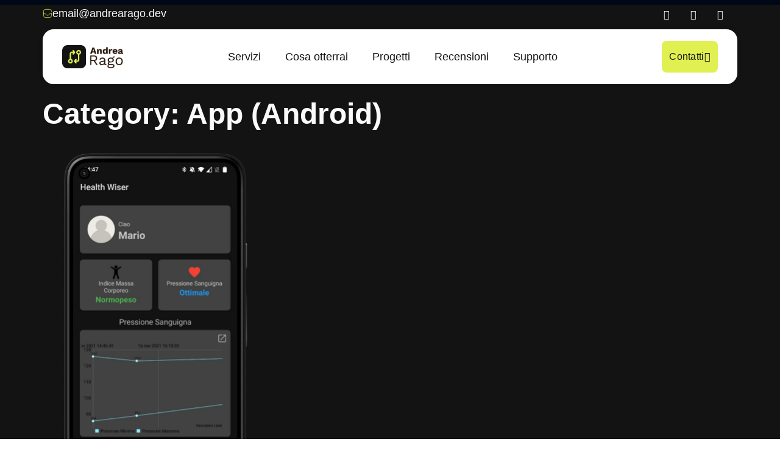

--- FILE ---
content_type: text/html; charset=UTF-8
request_url: https://andrearago.it/project_category/app-android/
body_size: 18191
content:
<!doctype html>
<html lang="it-IT">
<head>
	<meta charset="UTF-8">
	<meta name="viewport" content="width=device-width, initial-scale=1">
	<link rel="profile" href="https://gmpg.org/xfn/11">
	<meta name='robots' content='noindex, follow' />

	<!-- This site is optimized with the Yoast SEO plugin v26.6 - https://yoast.com/wordpress/plugins/seo/ -->
	<title>App (Android) Archivi - Andrea Rago</title>
	<meta property="og:locale" content="it_IT" />
	<meta property="og:type" content="article" />
	<meta property="og:title" content="App (Android) Archivi - Andrea Rago" />
	<meta property="og:url" content="https://andrearago.dev/project_category/app-android/" />
	<meta property="og:site_name" content="Andrea Rago" />
	<meta name="twitter:card" content="summary_large_image" />
	<meta name="twitter:site" content="@ragoand" />
	<script type="application/ld+json" class="yoast-schema-graph">{"@context":"https://schema.org","@graph":[{"@type":"CollectionPage","@id":"https://andrearago.dev/project_category/app-android/","url":"https://andrearago.dev/project_category/app-android/","name":"App (Android) Archivi - Andrea Rago","isPartOf":{"@id":"https://andrearago.dev/#website"},"primaryImageOfPage":{"@id":"https://andrearago.dev/project_category/app-android/#primaryimage"},"image":{"@id":"https://andrearago.dev/project_category/app-android/#primaryimage"},"thumbnailUrl":"https://andrearago.dev/wp-content/uploads/2021/11/IMAGE-2021-11-16-145120_google-pixel5-justblack-portrait.png","breadcrumb":{"@id":"https://andrearago.dev/project_category/app-android/#breadcrumb"},"inLanguage":"it-IT"},{"@type":"ImageObject","inLanguage":"it-IT","@id":"https://andrearago.dev/project_category/app-android/#primaryimage","url":"https://andrearago.dev/wp-content/uploads/2021/11/IMAGE-2021-11-16-145120_google-pixel5-justblack-portrait.png","contentUrl":"https://andrearago.dev/wp-content/uploads/2021/11/IMAGE-2021-11-16-145120_google-pixel5-justblack-portrait.png","width":740,"height":1370},{"@type":"BreadcrumbList","@id":"https://andrearago.dev/project_category/app-android/#breadcrumb","itemListElement":[{"@type":"ListItem","position":1,"name":"Home","item":"https://andrearago.dev/"},{"@type":"ListItem","position":2,"name":"App (Android)"}]},{"@type":"WebSite","@id":"https://andrearago.dev/#website","url":"https://andrearago.dev/","name":"Andrea Rago","description":"Web Developer","potentialAction":[{"@type":"SearchAction","target":{"@type":"EntryPoint","urlTemplate":"https://andrearago.dev/?s={search_term_string}"},"query-input":{"@type":"PropertyValueSpecification","valueRequired":true,"valueName":"search_term_string"}}],"inLanguage":"it-IT"}]}</script>
	<!-- / Yoast SEO plugin. -->


<link rel='dns-prefetch' href='//andrearago.dev' />
<link rel="alternate" type="application/rss+xml" title="Andrea Rago &raquo; Feed" href="https://andrearago.dev/feed/" />
<link rel="alternate" type="application/rss+xml" title="Andrea Rago &raquo; Feed dei commenti" href="https://andrearago.dev/comments/feed/" />
<link rel="alternate" type="application/rss+xml" title="Feed Andrea Rago &raquo; App (Android) Category" href="https://andrearago.dev/project_category/app-android/feed/" />
<style id='wp-img-auto-sizes-contain-inline-css'>
img:is([sizes=auto i],[sizes^="auto," i]){contain-intrinsic-size:3000px 1500px}
/*# sourceURL=wp-img-auto-sizes-contain-inline-css */
</style>
<link rel='stylesheet' id='scroll-to-top-css' href='https://andrearago.dev/wp-content/plugins/andrearago-addons/assets/css/scroll-to-top.css?ver=1.0.0' media='all' />
<style id='wp-emoji-styles-inline-css'>

	img.wp-smiley, img.emoji {
		display: inline !important;
		border: none !important;
		box-shadow: none !important;
		height: 1em !important;
		width: 1em !important;
		margin: 0 0.07em !important;
		vertical-align: -0.1em !important;
		background: none !important;
		padding: 0 !important;
	}
/*# sourceURL=wp-emoji-styles-inline-css */
</style>
<link rel='stylesheet' id='wp-block-library-css' href='https://andrearago.dev/wp-includes/css/dist/block-library/style.min.css?ver=6.9' media='all' />
<link rel='stylesheet' id='betterdocs-blocks-category-slate-layout-css' href='https://andrearago.dev/wp-content/plugins/betterdocs/assets/blocks/category-slate-layout/default.css?ver=4.3.4' media='all' />
<style id='safe-svg-svg-icon-style-inline-css'>
.safe-svg-cover{text-align:center}.safe-svg-cover .safe-svg-inside{display:inline-block;max-width:100%}.safe-svg-cover svg{fill:currentColor;height:100%;max-height:100%;max-width:100%;width:100%}

/*# sourceURL=https://andrearago.dev/wp-content/plugins/safe-svg/dist/safe-svg-block-frontend.css */
</style>
<style id='global-styles-inline-css'>
:root{--wp--preset--aspect-ratio--square: 1;--wp--preset--aspect-ratio--4-3: 4/3;--wp--preset--aspect-ratio--3-4: 3/4;--wp--preset--aspect-ratio--3-2: 3/2;--wp--preset--aspect-ratio--2-3: 2/3;--wp--preset--aspect-ratio--16-9: 16/9;--wp--preset--aspect-ratio--9-16: 9/16;--wp--preset--color--black: #000000;--wp--preset--color--cyan-bluish-gray: #abb8c3;--wp--preset--color--white: #ffffff;--wp--preset--color--pale-pink: #f78da7;--wp--preset--color--vivid-red: #cf2e2e;--wp--preset--color--luminous-vivid-orange: #ff6900;--wp--preset--color--luminous-vivid-amber: #fcb900;--wp--preset--color--light-green-cyan: #7bdcb5;--wp--preset--color--vivid-green-cyan: #00d084;--wp--preset--color--pale-cyan-blue: #8ed1fc;--wp--preset--color--vivid-cyan-blue: #0693e3;--wp--preset--color--vivid-purple: #9b51e0;--wp--preset--gradient--vivid-cyan-blue-to-vivid-purple: linear-gradient(135deg,rgb(6,147,227) 0%,rgb(155,81,224) 100%);--wp--preset--gradient--light-green-cyan-to-vivid-green-cyan: linear-gradient(135deg,rgb(122,220,180) 0%,rgb(0,208,130) 100%);--wp--preset--gradient--luminous-vivid-amber-to-luminous-vivid-orange: linear-gradient(135deg,rgb(252,185,0) 0%,rgb(255,105,0) 100%);--wp--preset--gradient--luminous-vivid-orange-to-vivid-red: linear-gradient(135deg,rgb(255,105,0) 0%,rgb(207,46,46) 100%);--wp--preset--gradient--very-light-gray-to-cyan-bluish-gray: linear-gradient(135deg,rgb(238,238,238) 0%,rgb(169,184,195) 100%);--wp--preset--gradient--cool-to-warm-spectrum: linear-gradient(135deg,rgb(74,234,220) 0%,rgb(151,120,209) 20%,rgb(207,42,186) 40%,rgb(238,44,130) 60%,rgb(251,105,98) 80%,rgb(254,248,76) 100%);--wp--preset--gradient--blush-light-purple: linear-gradient(135deg,rgb(255,206,236) 0%,rgb(152,150,240) 100%);--wp--preset--gradient--blush-bordeaux: linear-gradient(135deg,rgb(254,205,165) 0%,rgb(254,45,45) 50%,rgb(107,0,62) 100%);--wp--preset--gradient--luminous-dusk: linear-gradient(135deg,rgb(255,203,112) 0%,rgb(199,81,192) 50%,rgb(65,88,208) 100%);--wp--preset--gradient--pale-ocean: linear-gradient(135deg,rgb(255,245,203) 0%,rgb(182,227,212) 50%,rgb(51,167,181) 100%);--wp--preset--gradient--electric-grass: linear-gradient(135deg,rgb(202,248,128) 0%,rgb(113,206,126) 100%);--wp--preset--gradient--midnight: linear-gradient(135deg,rgb(2,3,129) 0%,rgb(40,116,252) 100%);--wp--preset--font-size--small: 13px;--wp--preset--font-size--medium: 20px;--wp--preset--font-size--large: 36px;--wp--preset--font-size--x-large: 42px;--wp--preset--spacing--20: 0.44rem;--wp--preset--spacing--30: 0.67rem;--wp--preset--spacing--40: 1rem;--wp--preset--spacing--50: 1.5rem;--wp--preset--spacing--60: 2.25rem;--wp--preset--spacing--70: 3.38rem;--wp--preset--spacing--80: 5.06rem;--wp--preset--shadow--natural: 6px 6px 9px rgba(0, 0, 0, 0.2);--wp--preset--shadow--deep: 12px 12px 50px rgba(0, 0, 0, 0.4);--wp--preset--shadow--sharp: 6px 6px 0px rgba(0, 0, 0, 0.2);--wp--preset--shadow--outlined: 6px 6px 0px -3px rgb(255, 255, 255), 6px 6px rgb(0, 0, 0);--wp--preset--shadow--crisp: 6px 6px 0px rgb(0, 0, 0);}:root { --wp--style--global--content-size: 800px;--wp--style--global--wide-size: 1200px; }:where(body) { margin: 0; }.wp-site-blocks > .alignleft { float: left; margin-right: 2em; }.wp-site-blocks > .alignright { float: right; margin-left: 2em; }.wp-site-blocks > .aligncenter { justify-content: center; margin-left: auto; margin-right: auto; }:where(.wp-site-blocks) > * { margin-block-start: 24px; margin-block-end: 0; }:where(.wp-site-blocks) > :first-child { margin-block-start: 0; }:where(.wp-site-blocks) > :last-child { margin-block-end: 0; }:root { --wp--style--block-gap: 24px; }:root :where(.is-layout-flow) > :first-child{margin-block-start: 0;}:root :where(.is-layout-flow) > :last-child{margin-block-end: 0;}:root :where(.is-layout-flow) > *{margin-block-start: 24px;margin-block-end: 0;}:root :where(.is-layout-constrained) > :first-child{margin-block-start: 0;}:root :where(.is-layout-constrained) > :last-child{margin-block-end: 0;}:root :where(.is-layout-constrained) > *{margin-block-start: 24px;margin-block-end: 0;}:root :where(.is-layout-flex){gap: 24px;}:root :where(.is-layout-grid){gap: 24px;}.is-layout-flow > .alignleft{float: left;margin-inline-start: 0;margin-inline-end: 2em;}.is-layout-flow > .alignright{float: right;margin-inline-start: 2em;margin-inline-end: 0;}.is-layout-flow > .aligncenter{margin-left: auto !important;margin-right: auto !important;}.is-layout-constrained > .alignleft{float: left;margin-inline-start: 0;margin-inline-end: 2em;}.is-layout-constrained > .alignright{float: right;margin-inline-start: 2em;margin-inline-end: 0;}.is-layout-constrained > .aligncenter{margin-left: auto !important;margin-right: auto !important;}.is-layout-constrained > :where(:not(.alignleft):not(.alignright):not(.alignfull)){max-width: var(--wp--style--global--content-size);margin-left: auto !important;margin-right: auto !important;}.is-layout-constrained > .alignwide{max-width: var(--wp--style--global--wide-size);}body .is-layout-flex{display: flex;}.is-layout-flex{flex-wrap: wrap;align-items: center;}.is-layout-flex > :is(*, div){margin: 0;}body .is-layout-grid{display: grid;}.is-layout-grid > :is(*, div){margin: 0;}body{padding-top: 0px;padding-right: 0px;padding-bottom: 0px;padding-left: 0px;}a:where(:not(.wp-element-button)){text-decoration: underline;}:root :where(.wp-element-button, .wp-block-button__link){background-color: #32373c;border-width: 0;color: #fff;font-family: inherit;font-size: inherit;font-style: inherit;font-weight: inherit;letter-spacing: inherit;line-height: inherit;padding-top: calc(0.667em + 2px);padding-right: calc(1.333em + 2px);padding-bottom: calc(0.667em + 2px);padding-left: calc(1.333em + 2px);text-decoration: none;text-transform: inherit;}.has-black-color{color: var(--wp--preset--color--black) !important;}.has-cyan-bluish-gray-color{color: var(--wp--preset--color--cyan-bluish-gray) !important;}.has-white-color{color: var(--wp--preset--color--white) !important;}.has-pale-pink-color{color: var(--wp--preset--color--pale-pink) !important;}.has-vivid-red-color{color: var(--wp--preset--color--vivid-red) !important;}.has-luminous-vivid-orange-color{color: var(--wp--preset--color--luminous-vivid-orange) !important;}.has-luminous-vivid-amber-color{color: var(--wp--preset--color--luminous-vivid-amber) !important;}.has-light-green-cyan-color{color: var(--wp--preset--color--light-green-cyan) !important;}.has-vivid-green-cyan-color{color: var(--wp--preset--color--vivid-green-cyan) !important;}.has-pale-cyan-blue-color{color: var(--wp--preset--color--pale-cyan-blue) !important;}.has-vivid-cyan-blue-color{color: var(--wp--preset--color--vivid-cyan-blue) !important;}.has-vivid-purple-color{color: var(--wp--preset--color--vivid-purple) !important;}.has-black-background-color{background-color: var(--wp--preset--color--black) !important;}.has-cyan-bluish-gray-background-color{background-color: var(--wp--preset--color--cyan-bluish-gray) !important;}.has-white-background-color{background-color: var(--wp--preset--color--white) !important;}.has-pale-pink-background-color{background-color: var(--wp--preset--color--pale-pink) !important;}.has-vivid-red-background-color{background-color: var(--wp--preset--color--vivid-red) !important;}.has-luminous-vivid-orange-background-color{background-color: var(--wp--preset--color--luminous-vivid-orange) !important;}.has-luminous-vivid-amber-background-color{background-color: var(--wp--preset--color--luminous-vivid-amber) !important;}.has-light-green-cyan-background-color{background-color: var(--wp--preset--color--light-green-cyan) !important;}.has-vivid-green-cyan-background-color{background-color: var(--wp--preset--color--vivid-green-cyan) !important;}.has-pale-cyan-blue-background-color{background-color: var(--wp--preset--color--pale-cyan-blue) !important;}.has-vivid-cyan-blue-background-color{background-color: var(--wp--preset--color--vivid-cyan-blue) !important;}.has-vivid-purple-background-color{background-color: var(--wp--preset--color--vivid-purple) !important;}.has-black-border-color{border-color: var(--wp--preset--color--black) !important;}.has-cyan-bluish-gray-border-color{border-color: var(--wp--preset--color--cyan-bluish-gray) !important;}.has-white-border-color{border-color: var(--wp--preset--color--white) !important;}.has-pale-pink-border-color{border-color: var(--wp--preset--color--pale-pink) !important;}.has-vivid-red-border-color{border-color: var(--wp--preset--color--vivid-red) !important;}.has-luminous-vivid-orange-border-color{border-color: var(--wp--preset--color--luminous-vivid-orange) !important;}.has-luminous-vivid-amber-border-color{border-color: var(--wp--preset--color--luminous-vivid-amber) !important;}.has-light-green-cyan-border-color{border-color: var(--wp--preset--color--light-green-cyan) !important;}.has-vivid-green-cyan-border-color{border-color: var(--wp--preset--color--vivid-green-cyan) !important;}.has-pale-cyan-blue-border-color{border-color: var(--wp--preset--color--pale-cyan-blue) !important;}.has-vivid-cyan-blue-border-color{border-color: var(--wp--preset--color--vivid-cyan-blue) !important;}.has-vivid-purple-border-color{border-color: var(--wp--preset--color--vivid-purple) !important;}.has-vivid-cyan-blue-to-vivid-purple-gradient-background{background: var(--wp--preset--gradient--vivid-cyan-blue-to-vivid-purple) !important;}.has-light-green-cyan-to-vivid-green-cyan-gradient-background{background: var(--wp--preset--gradient--light-green-cyan-to-vivid-green-cyan) !important;}.has-luminous-vivid-amber-to-luminous-vivid-orange-gradient-background{background: var(--wp--preset--gradient--luminous-vivid-amber-to-luminous-vivid-orange) !important;}.has-luminous-vivid-orange-to-vivid-red-gradient-background{background: var(--wp--preset--gradient--luminous-vivid-orange-to-vivid-red) !important;}.has-very-light-gray-to-cyan-bluish-gray-gradient-background{background: var(--wp--preset--gradient--very-light-gray-to-cyan-bluish-gray) !important;}.has-cool-to-warm-spectrum-gradient-background{background: var(--wp--preset--gradient--cool-to-warm-spectrum) !important;}.has-blush-light-purple-gradient-background{background: var(--wp--preset--gradient--blush-light-purple) !important;}.has-blush-bordeaux-gradient-background{background: var(--wp--preset--gradient--blush-bordeaux) !important;}.has-luminous-dusk-gradient-background{background: var(--wp--preset--gradient--luminous-dusk) !important;}.has-pale-ocean-gradient-background{background: var(--wp--preset--gradient--pale-ocean) !important;}.has-electric-grass-gradient-background{background: var(--wp--preset--gradient--electric-grass) !important;}.has-midnight-gradient-background{background: var(--wp--preset--gradient--midnight) !important;}.has-small-font-size{font-size: var(--wp--preset--font-size--small) !important;}.has-medium-font-size{font-size: var(--wp--preset--font-size--medium) !important;}.has-large-font-size{font-size: var(--wp--preset--font-size--large) !important;}.has-x-large-font-size{font-size: var(--wp--preset--font-size--x-large) !important;}
:root :where(.wp-block-pullquote){font-size: 1.5em;line-height: 1.6;}
/*# sourceURL=global-styles-inline-css */
</style>
<link rel='stylesheet' id='wosk.min.css-css' href='https://andrearago.dev/wp-content/plugins/itc-services//includes/front/css/wosk.min.css?ver=3.2.7.10' media='all' />
<link rel='stylesheet' id='cmplz-general-css' href='https://andrearago.dev/wp-content/plugins/complianz-gdpr-premium/assets/css/cookieblocker.min.css?ver=1763414121' media='all' />
<link rel='stylesheet' id='child-style-css' href='https://andrearago.dev/wp-content/themes/andrearago/style.css?ver=0.0.12' media='all' />
<link rel='stylesheet' id='hello-elementor-css' href='https://andrearago.dev/wp-content/themes/hello-elementor/assets/css/reset.css?ver=3.4.5' media='all' />
<link rel='stylesheet' id='hello-elementor-theme-style-css' href='https://andrearago.dev/wp-content/themes/hello-elementor/assets/css/theme.css?ver=3.4.5' media='all' />
<link rel='stylesheet' id='hello-elementor-header-footer-css' href='https://andrearago.dev/wp-content/themes/hello-elementor/assets/css/header-footer.css?ver=3.4.5' media='all' />
<link rel='stylesheet' id='elementor-frontend-css' href='https://andrearago.dev/wp-content/plugins/elementor/assets/css/frontend.min.css?ver=3.33.6' media='all' />
<style id='elementor-frontend-inline-css'>
.elementor-1354 .elementor-element.elementor-element-ccb292a:not(.elementor-motion-effects-element-type-background), .elementor-1354 .elementor-element.elementor-element-ccb292a > .elementor-motion-effects-container > .elementor-motion-effects-layer{background-color:#000817;}
/*# sourceURL=elementor-frontend-inline-css */
</style>
<link rel='stylesheet' id='widget-icon-box-css' href='https://andrearago.dev/wp-content/plugins/elementor/assets/css/widget-icon-box.min.css?ver=3.33.6' media='all' />
<link rel='stylesheet' id='widget-social-icons-css' href='https://andrearago.dev/wp-content/plugins/elementor/assets/css/widget-social-icons.min.css?ver=3.33.6' media='all' />
<link rel='stylesheet' id='e-apple-webkit-css' href='https://andrearago.dev/wp-content/plugins/elementor/assets/css/conditionals/apple-webkit.min.css?ver=3.33.6' media='all' />
<link rel='stylesheet' id='widget-image-css' href='https://andrearago.dev/wp-content/plugins/elementor/assets/css/widget-image.min.css?ver=3.33.6' media='all' />
<link rel='stylesheet' id='widget-nav-menu-css' href='https://andrearago.dev/wp-content/plugins/elementor-pro/assets/css/widget-nav-menu.min.css?ver=3.33.2' media='all' />
<link rel='stylesheet' id='widget-spacer-css' href='https://andrearago.dev/wp-content/plugins/elementor/assets/css/widget-spacer.min.css?ver=3.33.6' media='all' />
<link rel='stylesheet' id='widget-heading-css' href='https://andrearago.dev/wp-content/plugins/elementor/assets/css/widget-heading.min.css?ver=3.33.6' media='all' />
<link rel='stylesheet' id='widget-divider-css' href='https://andrearago.dev/wp-content/plugins/elementor/assets/css/widget-divider.min.css?ver=3.33.6' media='all' />
<link rel='stylesheet' id='e-animation-fadeInUp-css' href='https://andrearago.dev/wp-content/plugins/elementor/assets/lib/animations/styles/fadeInUp.min.css?ver=3.33.6' media='all' />
<link rel='stylesheet' id='e-animation-fadeIn-css' href='https://andrearago.dev/wp-content/plugins/elementor/assets/lib/animations/styles/fadeIn.min.css?ver=3.33.6' media='all' />
<link rel='stylesheet' id='widget-posts-css' href='https://andrearago.dev/wp-content/plugins/elementor-pro/assets/css/widget-posts.min.css?ver=3.33.2' media='all' />
<link rel='stylesheet' id='elementor-icons-css' href='https://andrearago.dev/wp-content/plugins/elementor/assets/lib/eicons/css/elementor-icons.min.css?ver=5.44.0' media='all' />
<link rel='stylesheet' id='elementor-post-1332-css' href='https://andrearago.dev/wp-content/uploads/elementor/css/post-1332.css?ver=1768901404' media='all' />
<link rel='stylesheet' id='elementor-post-1354-css' href='https://andrearago.dev/wp-content/uploads/elementor/css/post-1354.css?ver=1768901405' media='all' />
<link rel='stylesheet' id='elementor-post-1486-css' href='https://andrearago.dev/wp-content/uploads/elementor/css/post-1486.css?ver=1768901405' media='all' />
<link rel='stylesheet' id='elementor-post-2508-css' href='https://andrearago.dev/wp-content/uploads/elementor/css/post-2508.css?ver=1768932685' media='all' />
<link rel='stylesheet' id='elementor-icons-shared-0-css' href='https://andrearago.dev/wp-content/plugins/elementor/assets/lib/font-awesome/css/fontawesome.min.css?ver=5.15.3' media='all' />
<link rel='stylesheet' id='elementor-icons-fa-brands-css' href='https://andrearago.dev/wp-content/plugins/elementor/assets/lib/font-awesome/css/brands.min.css?ver=5.15.3' media='all' />
<link rel='stylesheet' id='elementor-icons-fa-solid-css' href='https://andrearago.dev/wp-content/plugins/elementor/assets/lib/font-awesome/css/solid.min.css?ver=5.15.3' media='all' />
<link rel='stylesheet' id='elementor-icons-fa-regular-css' href='https://andrearago.dev/wp-content/plugins/elementor/assets/lib/font-awesome/css/regular.min.css?ver=5.15.3' media='all' />
<script src="https://andrearago.dev/wp-includes/js/jquery/jquery.min.js?ver=3.7.1" id="jquery-core-js"></script>
<script src="https://andrearago.dev/wp-includes/js/jquery/jquery-migrate.min.js?ver=3.4.1" id="jquery-migrate-js"></script>
<link rel="https://api.w.org/" href="https://andrearago.dev/wp-json/" /><link rel="alternate" title="JSON" type="application/json" href="https://andrearago.dev/wp-json/wp/v2/project_category/48" /><link rel="EditURI" type="application/rsd+xml" title="RSD" href="https://andrearago.dev/xmlrpc.php?rsd" />
<meta name="generator" content="WordPress 6.9" />
			<style>.cmplz-hidden {
					display: none !important;
				}</style><meta name="generator" content="Elementor 3.33.6; features: additional_custom_breakpoints; settings: css_print_method-external, google_font-disabled, font_display-swap">
<link rel="icon" href="https://andrearago.dev/wp-content/uploads/2025/01/favicon-150x150.png" sizes="32x32" />
<link rel="icon" href="https://andrearago.dev/wp-content/uploads/2025/01/favicon.png" sizes="192x192" />
<link rel="apple-touch-icon" href="https://andrearago.dev/wp-content/uploads/2025/01/favicon.png" />
<meta name="msapplication-TileImage" content="https://andrearago.dev/wp-content/uploads/2025/01/favicon.png" />
</head>
<body data-cmplz=2 class="archive tax-project_category term-app-android term-48 wp-custom-logo wp-embed-responsive wp-theme-hello-elementor wp-child-theme-andrearago hello-elementor-default elementor-page-2508 elementor-default elementor-template-full-width elementor-kit-1332">


<a class="skip-link screen-reader-text" href="#content">Vai al contenuto</a>

		<header data-elementor-type="header" data-elementor-id="1354" class="elementor elementor-1354 elementor-location-header" data-elementor-post-type="elementor_library">
			<div class="elementor-element elementor-element-ccb292a e-con-full e-flex e-con e-parent" data-id="ccb292a" data-element_type="container" data-settings="{&quot;background_background&quot;:&quot;classic&quot;}">
		<div class="elementor-element elementor-element-8c0fc4d e-flex e-con-boxed e-con e-child" data-id="8c0fc4d" data-element_type="container" data-settings="{&quot;background_background&quot;:&quot;classic&quot;}">
					<div class="e-con-inner">
		<div class="elementor-element elementor-element-29a7b8a e-con-full e-flex e-con e-child" data-id="29a7b8a" data-element_type="container">
				<div class="elementor-element elementor-element-ff0640b elementor-position-left elementor-mobile-position-left elementor-view-default elementor-widget elementor-widget-icon-box" data-id="ff0640b" data-element_type="widget" data-widget_type="icon-box.default">
							<div class="elementor-icon-box-wrapper">

						<div class="elementor-icon-box-icon">
				<a href="/cdn-cgi/l/email-protection#85e0e8e4ece9c5e4ebe1f7e0e4f7e4e2eaabe1e0f3" class="elementor-icon" tabindex="-1" aria-label="email@andrearago.dev">
				<svg xmlns="http://www.w3.org/2000/svg" width="256px" height="256px" viewBox="0 0 24 24" fill="none"><g id="SVGRepo_bgCarrier" stroke-width="0"></g><g id="SVGRepo_tracerCarrier" stroke-linecap="round" stroke-linejoin="round"></g><g id="SVGRepo_iconCarrier"><path d="M2 13H5.16026C6.06543 13 6.51802 13 6.91584 13.183C7.31367 13.3659 7.60821 13.7096 8.19729 14.3968L8.80271 15.1032C9.39179 15.7904 9.68633 16.1341 10.0842 16.317C10.482 16.5 10.9346 16.5 11.8397 16.5H12.1603C13.0654 16.5 13.518 16.5 13.9158 16.317C14.3137 16.1341 14.6082 15.7904 15.1973 15.1032L15.8027 14.3968C16.3918 13.7096 16.6863 13.3659 17.0842 13.183C17.482 13 17.9346 13 18.8397 13H22" stroke="#E1F051" stroke-width="1.2" stroke-linecap="round"></path><path d="M22 12C22 16.714 22 19.0711 20.5355 20.5355C19.0711 22 16.714 22 12 22C7.28595 22 4.92893 22 3.46447 20.5355C2 19.0711 2 16.714 2 12C2 7.28595 2 4.92893 3.46447 3.46447C4.92893 2 7.28595 2 12 2C16.714 2 19.0711 2 20.5355 3.46447C21.5093 4.43821 21.8356 5.80655 21.9449 8" stroke="#E1F051" stroke-width="1.2" stroke-linecap="round"></path></g></svg>				</a>
			</div>
			
						<div class="elementor-icon-box-content">

									<span class="elementor-icon-box-title">
						<a href="/cdn-cgi/l/email-protection#254048444c4965444b415740445744424a0b414053">
							<span class="__cf_email__" data-cfemail="cfaaa2aea6a38faea1abbdaaaebdaea8a0e1abaab9">[email&#160;protected]</span>						</a>
					</span>
				
				
			</div>
			
		</div>
						</div>
				</div>
		<div class="elementor-element elementor-element-1e05419 e-con-full e-flex e-con e-child" data-id="1e05419" data-element_type="container">
				<div class="elementor-element elementor-element-15104de elementor-grid-mobile-4 e-grid-align-right e-grid-align-mobile-right elementor-grid-4 elementor-shape-rounded elementor-widget elementor-widget-social-icons" data-id="15104de" data-element_type="widget" data-widget_type="social-icons.default">
							<div class="elementor-social-icons-wrapper elementor-grid" role="list">
							<span class="elementor-grid-item" role="listitem">
					<a class="elementor-icon elementor-social-icon elementor-social-icon-github elementor-repeater-item-cd31682" href="https://github.com/ragoand" target="_blank">
						<span class="elementor-screen-only">Github</span>
						<i aria-hidden="true" class="fab fa-github"></i>					</a>
				</span>
							<span class="elementor-grid-item" role="listitem">
					<a class="elementor-icon elementor-social-icon elementor-social-icon-gitlab elementor-repeater-item-68e1d19" href="https://gitlab.com/rago_and" target="_blank">
						<span class="elementor-screen-only">Gitlab</span>
						<i aria-hidden="true" class="fab fa-gitlab"></i>					</a>
				</span>
							<span class="elementor-grid-item" role="listitem">
					<a class="elementor-icon elementor-social-icon elementor-social-icon-linkedin elementor-repeater-item-7f78511" href="https://www.linkedin.com/in/andrea-rago-5175a6219/" target="_blank">
						<span class="elementor-screen-only">Linkedin</span>
						<i aria-hidden="true" class="fab fa-linkedin"></i>					</a>
				</span>
					</div>
						</div>
				</div>
					</div>
				</div>
		<div class="elementor-element elementor-element-4fe3e56 e-flex e-con-boxed e-con e-child" data-id="4fe3e56" data-element_type="container" data-settings="{&quot;background_background&quot;:&quot;classic&quot;}">
					<div class="e-con-inner">
		<div class="elementor-element elementor-element-475f0a0 e-flex e-con-boxed e-con e-child" data-id="475f0a0" data-element_type="container" data-settings="{&quot;background_background&quot;:&quot;classic&quot;}">
					<div class="e-con-inner">
				<div class="elementor-element elementor-element-a597235 elementor-widget elementor-widget-theme-site-logo elementor-widget-image" data-id="a597235" data-element_type="widget" data-widget_type="theme-site-logo.default">
											<a href="https://andrearago.dev">
			<img fetchpriority="high" width="550" height="213" src="https://andrearago.dev/wp-content/uploads/2025/01/logo-dark-rectangle-1.png" class="attachment-full size-full wp-image-5104" alt="" srcset="https://andrearago.dev/wp-content/uploads/2025/01/logo-dark-rectangle-1.png 550w, https://andrearago.dev/wp-content/uploads/2025/01/logo-dark-rectangle-1-300x116.png 300w" sizes="(max-width: 550px) 100vw, 550px" />				</a>
											</div>
				<div class="elementor-element elementor-element-d4ed946 elementor-nav-menu__align-end elementor-nav-menu--dropdown-none elementor-hidden-tablet elementor-hidden-mobile ar-main-menu elementor-widget elementor-widget-nav-menu" data-id="d4ed946" data-element_type="widget" data-settings="{&quot;submenu_icon&quot;:{&quot;value&quot;:&quot;&lt;i class=\&quot;fas fa-chevron-down\&quot; aria-hidden=\&quot;true\&quot;&gt;&lt;\/i&gt;&quot;,&quot;library&quot;:&quot;fa-solid&quot;},&quot;layout&quot;:&quot;horizontal&quot;}" data-widget_type="nav-menu.default">
								<nav aria-label="Menu" class="elementor-nav-menu--main elementor-nav-menu__container elementor-nav-menu--layout-horizontal e--pointer-none">
				<ul id="menu-1-d4ed946" class="elementor-nav-menu"><li class="menu-item menu-item-type-custom menu-item-object-custom menu-item-home menu-item-4905"><a href="https://andrearago.dev/#servizi" class="elementor-item elementor-item-anchor">Servizi</a></li>
<li class="menu-item menu-item-type-custom menu-item-object-custom menu-item-home menu-item-4910"><a href="https://andrearago.dev/#cosa-otterrai" class="elementor-item elementor-item-anchor">Cosa otterrai</a></li>
<li class="menu-item menu-item-type-custom menu-item-object-custom menu-item-home menu-item-5499"><a href="https://andrearago.dev/#progetti" class="elementor-item elementor-item-anchor">Progetti</a></li>
<li class="menu-item menu-item-type-custom menu-item-object-custom menu-item-home menu-item-4911"><a href="https://andrearago.dev/#recensioni" class="elementor-item elementor-item-anchor">Recensioni</a></li>
<li class="menu-item menu-item-type-custom menu-item-object-custom menu-item-5127"><a href="https://andrearago.dev/supporto/" class="elementor-item">Supporto</a></li>
</ul>			</nav>
						<nav class="elementor-nav-menu--dropdown elementor-nav-menu__container" aria-hidden="true">
				<ul id="menu-2-d4ed946" class="elementor-nav-menu"><li class="menu-item menu-item-type-custom menu-item-object-custom menu-item-home menu-item-4905"><a href="https://andrearago.dev/#servizi" class="elementor-item elementor-item-anchor" tabindex="-1">Servizi</a></li>
<li class="menu-item menu-item-type-custom menu-item-object-custom menu-item-home menu-item-4910"><a href="https://andrearago.dev/#cosa-otterrai" class="elementor-item elementor-item-anchor" tabindex="-1">Cosa otterrai</a></li>
<li class="menu-item menu-item-type-custom menu-item-object-custom menu-item-home menu-item-5499"><a href="https://andrearago.dev/#progetti" class="elementor-item elementor-item-anchor" tabindex="-1">Progetti</a></li>
<li class="menu-item menu-item-type-custom menu-item-object-custom menu-item-home menu-item-4911"><a href="https://andrearago.dev/#recensioni" class="elementor-item elementor-item-anchor" tabindex="-1">Recensioni</a></li>
<li class="menu-item menu-item-type-custom menu-item-object-custom menu-item-5127"><a href="https://andrearago.dev/supporto/" class="elementor-item" tabindex="-1">Supporto</a></li>
</ul>			</nav>
						</div>
				<div class="elementor-element elementor-element-265c96a elementor-align-right elementor-widget elementor-widget-button" data-id="265c96a" data-element_type="widget" data-widget_type="button.default">
										<a class="elementor-button elementor-button-link elementor-size-sm" href="https://andrearago.dev/contatti/">
						<span class="elementor-button-content-wrapper">
						<span class="elementor-button-icon">
				<i aria-hidden="true" class="fas fa-arrow-right"></i>			</span>
									<span class="elementor-button-text">Contatti</span>
					</span>
					</a>
								</div>
				<div class="elementor-element elementor-element-861f58e elementor-hidden-desktop elementor-widget-tablet__width-auto mobile-menu-toggle elementor-hidden-tablet elementor-hidden-mobile elementor-view-default elementor-widget elementor-widget-icon" data-id="861f58e" data-element_type="widget" data-widget_type="icon.default">
							<div class="elementor-icon-wrapper">
			<a class="elementor-icon" href="#elementor-action%3Aaction%3Dpopup%3Aopen%26settings%3DeyJpZCI6IjEzODgiLCJ0b2dnbGUiOmZhbHNlfQ%3D%3D">
			<svg xmlns="http://www.w3.org/2000/svg" width="800px" height="800px" viewBox="0 0 24 24" fill="none"><g id="SVGRepo_bgCarrier" stroke-width="0"></g><g id="SVGRepo_tracerCarrier" stroke-linecap="round" stroke-linejoin="round"></g><g id="SVGRepo_iconCarrier"><path d="M4 7L7 7M20 7L11 7" stroke="#131313" stroke-width="1.5" stroke-linecap="round"></path><path d="M20 17H17M4 17L13 17" stroke="#131313" stroke-width="1.5" stroke-linecap="round"></path><path d="M4 12H7L20 12" stroke="#131313" stroke-width="1.5" stroke-linecap="round"></path></g></svg>			</a>
		</div>
						</div>
					</div>
				</div>
					</div>
				</div>
				</div>
				</header>
				<div data-elementor-type="search-results" data-elementor-id="2508" class="elementor elementor-2508 elementor-location-archive" data-elementor-post-type="elementor_library">
			<div class="elementor-element elementor-element-f4b17d7 e-flex e-con-boxed e-con e-parent" data-id="f4b17d7" data-element_type="container" data-settings="{&quot;background_background&quot;:&quot;classic&quot;}">
					<div class="e-con-inner">
				<div class="elementor-element elementor-element-01ac226 elementor-widget elementor-widget-spacer" data-id="01ac226" data-element_type="widget" data-widget_type="spacer.default">
							<div class="elementor-spacer">
			<div class="elementor-spacer-inner"></div>
		</div>
						</div>
				<div class="elementor-element elementor-element-c4f1ae6 animated-fast elementor-invisible elementor-widget elementor-widget-heading" data-id="c4f1ae6" data-element_type="widget" data-settings="{&quot;_animation&quot;:&quot;fadeInUp&quot;}" data-widget_type="heading.default">
					<h1 class="elementor-heading-title elementor-size-default">Category: App (Android)</h1>				</div>
				<div class="elementor-element elementor-element-db4a683 elementor-widget elementor-widget-spacer" data-id="db4a683" data-element_type="widget" data-widget_type="spacer.default">
							<div class="elementor-spacer">
			<div class="elementor-spacer-inner"></div>
		</div>
						</div>
				<div class="elementor-element elementor-element-737724d animated-fast elementor-grid-3 elementor-grid-tablet-2 elementor-grid-mobile-1 elementor-invisible elementor-widget elementor-widget-portfolio" data-id="737724d" data-element_type="widget" data-settings="{&quot;masonry&quot;:&quot;yes&quot;,&quot;row_gap&quot;:{&quot;unit&quot;:&quot;px&quot;,&quot;size&quot;:16,&quot;sizes&quot;:[]},&quot;_animation&quot;:&quot;fadeIn&quot;,&quot;columns&quot;:&quot;3&quot;,&quot;columns_tablet&quot;:&quot;2&quot;,&quot;columns_mobile&quot;:&quot;1&quot;,&quot;item_gap&quot;:{&quot;unit&quot;:&quot;px&quot;,&quot;size&quot;:&quot;&quot;,&quot;sizes&quot;:[]}}" data-widget_type="portfolio.default">
				<div class="elementor-widget-container">
							<div class="elementor-portfolio elementor-grid elementor-posts-container" role="list">
				<article class="elementor-portfolio-item elementor-post elementor-filter-48 post-1033 project type-project status-publish has-post-thumbnail hentry project_category-app-android" role="listitem">
			<a class="elementor-post__thumbnail__link" href="https://andrearago.dev/progetti/health-wiser-the-personal-health-monitor/">
				<div class="elementor-portfolio-item__img elementor-post__thumbnail">
			<img width="740" height="1370" src="https://andrearago.dev/wp-content/uploads/2021/11/IMAGE-2021-11-16-145120_google-pixel5-justblack-portrait.png" class="attachment-medium_large size-medium_large wp-image-1036" alt="" srcset="https://andrearago.dev/wp-content/uploads/2021/11/IMAGE-2021-11-16-145120_google-pixel5-justblack-portrait.png 740w, https://andrearago.dev/wp-content/uploads/2021/11/IMAGE-2021-11-16-145120_google-pixel5-justblack-portrait-162x300.png 162w, https://andrearago.dev/wp-content/uploads/2021/11/IMAGE-2021-11-16-145120_google-pixel5-justblack-portrait-553x1024.png 553w, https://andrearago.dev/wp-content/uploads/2021/11/IMAGE-2021-11-16-145120_google-pixel5-justblack-portrait-480x889.png 480w" sizes="(max-width: 740px) 100vw, 740px" />		</div>
				<div class="elementor-portfolio-item__overlay">
				<span class="elementor-portfolio-item__title">
		Health Wiser &#8211; The personal Health Monitor		</span>
				</div>
				</a>
		</article>
				</div>
						</div>
				</div>
				<div class="elementor-element elementor-element-8b2b2e4 elementor-widget elementor-widget-spacer" data-id="8b2b2e4" data-element_type="widget" data-widget_type="spacer.default">
							<div class="elementor-spacer">
			<div class="elementor-spacer-inner"></div>
		</div>
						</div>
					</div>
				</div>
		<div class="elementor-element elementor-element-f148294 e-con-full e-flex e-con e-parent" data-id="f148294" data-element_type="container">
				<div class="elementor-element elementor-element-da9fc1e elementor-widget elementor-widget-global elementor-global-1801 elementor-widget-template" data-id="da9fc1e" data-element_type="widget" data-widget_type="template.default">
				<div class="elementor-widget-container">
							<div class="elementor-template">
					<div data-elementor-type="container" data-elementor-id="1797" class="elementor elementor-1797" data-elementor-post-type="elementor_library">
				<div class="elementor-element elementor-element-3399576a e-flex e-con-boxed e-con e-parent" data-id="3399576a" data-element_type="container" data-settings="{&quot;background_background&quot;:&quot;classic&quot;}">
					<div class="e-con-inner">
		<div class="elementor-element elementor-element-27862c88 e-flex e-con-boxed e-con e-child" data-id="27862c88" data-element_type="container">
					<div class="e-con-inner">
		<div class="elementor-element elementor-element-1f87e4e9 e-flex e-con-boxed e-con e-child" data-id="1f87e4e9" data-element_type="container">
					<div class="e-con-inner">
				<div class="elementor-element elementor-element-2e4d9255 elementor-widget elementor-widget-spacer" data-id="2e4d9255" data-element_type="widget" data-widget_type="spacer.default">
							<div class="elementor-spacer">
			<div class="elementor-spacer-inner"></div>
		</div>
						</div>
					</div>
				</div>
		<div class="elementor-element elementor-element-7552426f e-flex e-con-boxed e-con e-child" data-id="7552426f" data-element_type="container">
					<div class="e-con-inner">
		<div class="elementor-element elementor-element-6fef61dd e-flex e-con-boxed e-con e-child" data-id="6fef61dd" data-element_type="container">
					<div class="e-con-inner">
				<div class="elementor-element elementor-element-2e496c0 elementor-widget elementor-widget-heading" data-id="2e496c0" data-element_type="widget" data-widget_type="heading.default">
					<span class="elementor-heading-title elementor-size-default">Hai in mente un progetto?</span>				</div>
					</div>
				</div>
		<div class="elementor-element elementor-element-3ac95c95 e-flex e-con-boxed e-con e-child" data-id="3ac95c95" data-element_type="container">
					<div class="e-con-inner">
				<div class="elementor-element elementor-element-4b44db50 elementor-widget elementor-widget-text-editor" data-id="4b44db50" data-element_type="widget" data-widget_type="text-editor.default">
									<p>Spiegami la tua idea ed insieme troveremo una strada per raggiungere l’obiettivo.</p>
								</div>
				<div class="elementor-element elementor-element-4c54cf0c elementor-hidden-desktop elementor-hidden-tablet elementor-hidden-mobile elementor-widget elementor-widget-button" data-id="4c54cf0c" data-element_type="widget" data-widget_type="button.default">
										<a class="elementor-button elementor-button-link elementor-size-sm" href="https://andrearago.dev/contatti/">
						<span class="elementor-button-content-wrapper">
						<span class="elementor-button-icon">
				<i aria-hidden="true" class="fas fa-arrow-right"></i>			</span>
									<span class="elementor-button-text">Contattami</span>
					</span>
					</a>
								</div>
				<div class="elementor-element elementor-element-3922153 elementor-widget elementor-widget-button" data-id="3922153" data-element_type="widget" data-widget_type="button.default">
										<a class="elementor-button elementor-button-link elementor-size-sm" href="#elementor-action%3Aaction%3Dpopup%3Aopen%26settings%3DeyJpZCI6IjI1MzIiLCJ0b2dnbGUiOmZhbHNlfQ%3D%3D">
						<span class="elementor-button-content-wrapper">
						<span class="elementor-button-icon">
				<i aria-hidden="true" class="fas fa-arrow-right"></i>			</span>
									<span class="elementor-button-text">Prenota una chiamata gratuita</span>
					</span>
					</a>
								</div>
					</div>
				</div>
					</div>
				</div>
		<div class="elementor-element elementor-element-3858d9af e-flex e-con-boxed e-con e-child" data-id="3858d9af" data-element_type="container">
					<div class="e-con-inner">
				<div class="elementor-element elementor-element-ba36fda elementor-widget elementor-widget-spacer" data-id="ba36fda" data-element_type="widget" data-widget_type="spacer.default">
							<div class="elementor-spacer">
			<div class="elementor-spacer-inner"></div>
		</div>
						</div>
					</div>
				</div>
					</div>
				</div>
					</div>
				</div>
				</div>
				</div>
						</div>
				</div>
				</div>
				</div>
				<footer data-elementor-type="footer" data-elementor-id="1486" class="elementor elementor-1486 elementor-location-footer" data-elementor-post-type="elementor_library">
			<div class="elementor-element elementor-element-7249e3a e-flex e-con-boxed e-con e-parent" data-id="7249e3a" data-element_type="container" data-settings="{&quot;background_background&quot;:&quot;classic&quot;}">
					<div class="e-con-inner">
		<div class="elementor-element elementor-element-bca6ae6 e-flex e-con-boxed e-con e-child" data-id="bca6ae6" data-element_type="container">
					<div class="e-con-inner">
				<div class="elementor-element elementor-element-c4c68b2 elementor-widget elementor-widget-spacer" data-id="c4c68b2" data-element_type="widget" data-widget_type="spacer.default">
							<div class="elementor-spacer">
			<div class="elementor-spacer-inner"></div>
		</div>
						</div>
					</div>
				</div>
		<div class="elementor-element elementor-element-09a9371 e-flex e-con-boxed e-con e-child" data-id="09a9371" data-element_type="container">
					<div class="e-con-inner">
		<div class="elementor-element elementor-element-e0e528a e-flex e-con-boxed e-con e-child" data-id="e0e528a" data-element_type="container">
					<div class="e-con-inner">
				<div class="elementor-element elementor-element-5d65785 elementor-widget elementor-widget-image" data-id="5d65785" data-element_type="widget" data-widget_type="image.default">
																<a href="https://andrearago.dev">
							<img width="235" height="91" src="https://andrearago.dev/wp-content/uploads/2023/07/logo-white-rectangle-3.png" class="attachment-medium size-medium wp-image-4416" alt="" />								</a>
															</div>
				<div class="elementor-element elementor-element-fc6049d elementor-widget elementor-widget-text-editor" data-id="fc6049d" data-element_type="widget" data-widget_type="text-editor.default">
									<p><strong>Web Developer</strong><br />P.IVA 03994811200</p>								</div>
					</div>
				</div>
		<div class="elementor-element elementor-element-48d4a06 e-flex e-con-boxed e-con e-child" data-id="48d4a06" data-element_type="container">
					<div class="e-con-inner">
				<div class="elementor-element elementor-element-6ee1939 elementor-widget elementor-widget-heading" data-id="6ee1939" data-element_type="widget" data-widget_type="heading.default">
					<h4 class="elementor-heading-title elementor-size-default">Pagine utili</h4>				</div>
				<div class="elementor-element elementor-element-78b8cfd elementor-nav-menu__align-start elementor-nav-menu--dropdown-none elementor-widget elementor-widget-nav-menu" data-id="78b8cfd" data-element_type="widget" data-settings="{&quot;layout&quot;:&quot;vertical&quot;,&quot;submenu_icon&quot;:{&quot;value&quot;:&quot;&lt;i class=\&quot;\&quot; aria-hidden=\&quot;true\&quot;&gt;&lt;\/i&gt;&quot;,&quot;library&quot;:&quot;&quot;}}" data-widget_type="nav-menu.default">
								<nav aria-label="Menu" class="elementor-nav-menu--main elementor-nav-menu__container elementor-nav-menu--layout-vertical e--pointer-none">
				<ul id="menu-1-78b8cfd" class="elementor-nav-menu sm-vertical"><li class="menu-item menu-item-type-custom menu-item-object-custom menu-item-3719"><a href="https://andrearago.dev/supporto/" class="elementor-item">Supporto</a></li>
<li class="menu-item menu-item-type-post_type menu-item-object-page menu-item-privacy-policy menu-item-1492"><a rel="privacy-policy" href="https://andrearago.dev/privacy-policy/" class="elementor-item">Privacy Policy</a></li>
<li class="menu-item menu-item-type-post_type menu-item-object-page menu-item-1493"><a href="https://andrearago.dev/cookie-policy/" class="elementor-item">Cookie Policy</a></li>
<li class="menu-item menu-item-type-post_type menu-item-object-page menu-item-3718"><a href="https://andrearago.dev/disconoscimento/" class="elementor-item">Disconoscimento</a></li>
<li class="menu-item menu-item-type-post_type menu-item-object-page menu-item-5067"><a href="https://andrearago.dev/contatti/" class="elementor-item">Contatti</a></li>
</ul>			</nav>
						<nav class="elementor-nav-menu--dropdown elementor-nav-menu__container" aria-hidden="true">
				<ul id="menu-2-78b8cfd" class="elementor-nav-menu sm-vertical"><li class="menu-item menu-item-type-custom menu-item-object-custom menu-item-3719"><a href="https://andrearago.dev/supporto/" class="elementor-item" tabindex="-1">Supporto</a></li>
<li class="menu-item menu-item-type-post_type menu-item-object-page menu-item-privacy-policy menu-item-1492"><a rel="privacy-policy" href="https://andrearago.dev/privacy-policy/" class="elementor-item" tabindex="-1">Privacy Policy</a></li>
<li class="menu-item menu-item-type-post_type menu-item-object-page menu-item-1493"><a href="https://andrearago.dev/cookie-policy/" class="elementor-item" tabindex="-1">Cookie Policy</a></li>
<li class="menu-item menu-item-type-post_type menu-item-object-page menu-item-3718"><a href="https://andrearago.dev/disconoscimento/" class="elementor-item" tabindex="-1">Disconoscimento</a></li>
<li class="menu-item menu-item-type-post_type menu-item-object-page menu-item-5067"><a href="https://andrearago.dev/contatti/" class="elementor-item" tabindex="-1">Contatti</a></li>
</ul>			</nav>
						</div>
					</div>
				</div>
		<div class="elementor-element elementor-element-d48873b e-flex e-con-boxed e-con e-child" data-id="d48873b" data-element_type="container">
					<div class="e-con-inner">
				<div class="elementor-element elementor-element-3f5d75a elementor-widget elementor-widget-heading" data-id="3f5d75a" data-element_type="widget" data-widget_type="heading.default">
					<h4 class="elementor-heading-title elementor-size-default">Servizi</h4>				</div>
				<div class="elementor-element elementor-element-2ef3e25 elementor-nav-menu__align-start elementor-nav-menu--dropdown-none elementor-widget elementor-widget-nav-menu" data-id="2ef3e25" data-element_type="widget" data-settings="{&quot;layout&quot;:&quot;vertical&quot;,&quot;submenu_icon&quot;:{&quot;value&quot;:&quot;&lt;i class=\&quot;\&quot; aria-hidden=\&quot;true\&quot;&gt;&lt;\/i&gt;&quot;,&quot;library&quot;:&quot;&quot;}}" data-widget_type="nav-menu.default">
								<nav aria-label="Menu" class="elementor-nav-menu--main elementor-nav-menu__container elementor-nav-menu--layout-vertical e--pointer-none">
				<ul id="menu-1-2ef3e25" class="elementor-nav-menu sm-vertical"><li class="menu-item menu-item-type-custom menu-item-object-custom menu-item-home menu-item-4922"><a href="https://andrearago.dev/#servizi" class="elementor-item elementor-item-anchor">Siti web per attività commerciali e professionisti</a></li>
<li class="menu-item menu-item-type-custom menu-item-object-custom menu-item-5293"><a href="#servizi" class="elementor-item elementor-item-anchor">Funzionalità su misura per il tuo sito</a></li>
<li class="menu-item menu-item-type-custom menu-item-object-custom menu-item-home menu-item-4923"><a href="https://andrearago.dev/#servizi" class="elementor-item elementor-item-anchor">E-commerce per vendere prodotti e servizi online</a></li>
<li class="menu-item menu-item-type-custom menu-item-object-custom menu-item-5292"><a href="#servizi" class="elementor-item elementor-item-anchor">Integrazione di sistemi</a></li>
<li class="menu-item menu-item-type-custom menu-item-object-custom menu-item-home menu-item-4924"><a href="https://andrearago.dev/#servizi" class="elementor-item elementor-item-anchor">Spazio web per WordPress ad alte prestazioni</a></li>
</ul>			</nav>
						<nav class="elementor-nav-menu--dropdown elementor-nav-menu__container" aria-hidden="true">
				<ul id="menu-2-2ef3e25" class="elementor-nav-menu sm-vertical"><li class="menu-item menu-item-type-custom menu-item-object-custom menu-item-home menu-item-4922"><a href="https://andrearago.dev/#servizi" class="elementor-item elementor-item-anchor" tabindex="-1">Siti web per attività commerciali e professionisti</a></li>
<li class="menu-item menu-item-type-custom menu-item-object-custom menu-item-5293"><a href="#servizi" class="elementor-item elementor-item-anchor" tabindex="-1">Funzionalità su misura per il tuo sito</a></li>
<li class="menu-item menu-item-type-custom menu-item-object-custom menu-item-home menu-item-4923"><a href="https://andrearago.dev/#servizi" class="elementor-item elementor-item-anchor" tabindex="-1">E-commerce per vendere prodotti e servizi online</a></li>
<li class="menu-item menu-item-type-custom menu-item-object-custom menu-item-5292"><a href="#servizi" class="elementor-item elementor-item-anchor" tabindex="-1">Integrazione di sistemi</a></li>
<li class="menu-item menu-item-type-custom menu-item-object-custom menu-item-home menu-item-4924"><a href="https://andrearago.dev/#servizi" class="elementor-item elementor-item-anchor" tabindex="-1">Spazio web per WordPress ad alte prestazioni</a></li>
</ul>			</nav>
						</div>
					</div>
				</div>
		<div class="elementor-element elementor-element-eca473f e-flex e-con-boxed e-con e-child" data-id="eca473f" data-element_type="container">
					<div class="e-con-inner">
				<div class="elementor-element elementor-element-03a4cea elementor-position-left elementor-mobile-position-left elementor-view-default elementor-widget elementor-widget-icon-box" data-id="03a4cea" data-element_type="widget" data-widget_type="icon-box.default">
							<div class="elementor-icon-box-wrapper">

						<div class="elementor-icon-box-icon">
				<span  class="elementor-icon">
				<i aria-hidden="true" class="far fa-envelope"></i>				</span>
			</div>
			
						<div class="elementor-icon-box-content">

									<span class="elementor-icon-box-title">
						<span  >
							Email						</span>
					</span>
				
									<p class="elementor-icon-box-description">
						<a class="greenlink" href="/cdn-cgi/l/email-protection#93f6fef2faffd3f2fdf7e1f6f2e1f2f4fcbdfae7"><span class="__cf_email__" data-cfemail="680d050901042809060c1a0d091a090f0746011c">[email&#160;protected]</span></a>					</p>
				
			</div>
			
		</div>
						</div>
				<div class="elementor-element elementor-element-e6c2e61 elementor-shape-circle elementor-grid-mobile-3 e-grid-align-left e-grid-align-mobile-left elementor-grid-0 elementor-widget elementor-widget-social-icons" data-id="e6c2e61" data-element_type="widget" data-widget_type="social-icons.default">
							<div class="elementor-social-icons-wrapper elementor-grid" role="list">
							<span class="elementor-grid-item" role="listitem">
					<a class="elementor-icon elementor-social-icon elementor-social-icon-linkedin elementor-repeater-item-7f78511" href="https://www.linkedin.com/in/andrea-rago-5175a6219/" target="_blank">
						<span class="elementor-screen-only">Linkedin</span>
						<i aria-hidden="true" class="fab fa-linkedin"></i>					</a>
				</span>
							<span class="elementor-grid-item" role="listitem">
					<a class="elementor-icon elementor-social-icon elementor-social-icon-instagram elementor-repeater-item-40fb66d" href="https://www.instagram.com/rago_and/" target="_blank">
						<span class="elementor-screen-only">Instagram</span>
						<i aria-hidden="true" class="fab fa-instagram"></i>					</a>
				</span>
							<span class="elementor-grid-item" role="listitem">
					<a class="elementor-icon elementor-social-icon elementor-social-icon-github elementor-repeater-item-cd31682" href="https://github.com/ragoand" target="_blank">
						<span class="elementor-screen-only">Github</span>
						<i aria-hidden="true" class="fab fa-github"></i>					</a>
				</span>
							<span class="elementor-grid-item" role="listitem">
					<a class="elementor-icon elementor-social-icon elementor-social-icon-gitlab elementor-repeater-item-68e1d19" href="https://gitlab.com/rago_and" target="_blank">
						<span class="elementor-screen-only">Gitlab</span>
						<i aria-hidden="true" class="fab fa-gitlab"></i>					</a>
				</span>
					</div>
						</div>
					</div>
				</div>
					</div>
				</div>
				<div class="elementor-element elementor-element-aed7ffc elementor-widget elementor-widget-spacer" data-id="aed7ffc" data-element_type="widget" data-widget_type="spacer.default">
							<div class="elementor-spacer">
			<div class="elementor-spacer-inner"></div>
		</div>
						</div>
				<div class="elementor-element elementor-element-a718d0a elementor-widget-divider--view-line elementor-widget elementor-widget-divider" data-id="a718d0a" data-element_type="widget" data-widget_type="divider.default">
							<div class="elementor-divider">
			<span class="elementor-divider-separator">
						</span>
		</div>
						</div>
		<div class="elementor-element elementor-element-e90015e e-flex e-con-boxed e-con e-child" data-id="e90015e" data-element_type="container">
					<div class="e-con-inner">
				<div class="elementor-element elementor-element-aa2f619 elementor-widget elementor-widget-shortcode" data-id="aa2f619" data-element_type="widget" data-widget_type="shortcode.default">
							<div class="elementor-shortcode"><span class="copyright %s">©2026 Andrea Rago</span></div>
						</div>
				<div class="elementor-element elementor-element-248cfad elementor-widget elementor-widget-green-energy" data-id="248cfad" data-element_type="widget" data-widget_type="green-energy.default">
				<div class="elementor-widget-container">
					<span class="green-energy light"><a href="#" target="_blank" title="Questo sito è alimentato al 100% da energia rinnovabile." nofollow>Questo sito è alimentato al 100% da energia rinnovabile.</a></span>				</div>
				</div>
					</div>
				</div>
					</div>
				</div>
		<div class="elementor-element elementor-element-264d2d9 e-flex e-con-boxed e-con e-parent" data-id="264d2d9" data-element_type="container">
					<div class="e-con-inner">
				<div class="elementor-element elementor-element-5e8d210 elementor-view-stacked elementor-widget__width-auto elementor-fixed elementor-shape-circle elementor-widget elementor-widget-icon" data-id="5e8d210" data-element_type="widget" data-settings="{&quot;_position&quot;:&quot;fixed&quot;}" data-widget_type="icon.default">
							<div class="elementor-icon-wrapper">
			<a class="elementor-icon" href="#top">
			<svg xmlns="http://www.w3.org/2000/svg" width="256px" height="256px" viewBox="0 0 24 24" fill="none"><g id="SVGRepo_bgCarrier" stroke-width="0"></g><g id="SVGRepo_tracerCarrier" stroke-linecap="round" stroke-linejoin="round"></g><g id="SVGRepo_iconCarrier"><path d="M12 4L6 10M12 4L18 10M12 4L12 14.5M12 20V17.5" stroke="#fafafa" stroke-width="1.2" stroke-linecap="round" stroke-linejoin="round"></path></g></svg>			</a>
		</div>
						</div>
					</div>
				</div>
				</footer>
		
<script data-cfasync="false" src="/cdn-cgi/scripts/5c5dd728/cloudflare-static/email-decode.min.js"></script><script type="speculationrules">
{"prefetch":[{"source":"document","where":{"and":[{"href_matches":"/*"},{"not":{"href_matches":["/wp-*.php","/wp-admin/*","/wp-content/uploads/*","/wp-content/*","/wp-content/plugins/*","/wp-content/themes/andrearago/*","/wp-content/themes/hello-elementor/*","/*\\?(.+)"]}},{"not":{"selector_matches":"a[rel~=\"nofollow\"]"}},{"not":{"selector_matches":".no-prefetch, .no-prefetch a"}}]},"eagerness":"conservative"}]}
</script>

<!-- Consent Management powered by Complianz | GDPR/CCPA Cookie Consent https://wordpress.org/plugins/complianz-gdpr -->
<div id="cmplz-cookiebanner-container"><div class="cmplz-cookiebanner cmplz-hidden banner-1 bottom-right-view-preferences optin cmplz-bottom-right cmplz-categories-type-view-preferences" aria-modal="true" data-nosnippet="true" role="dialog" aria-live="polite" aria-labelledby="cmplz-header-1-optin" aria-describedby="cmplz-message-1-optin">
	<div class="cmplz-header">
		<div class="cmplz-logo"></div>
		<div class="cmplz-title" id="cmplz-header-1-optin">Gestisci Consenso Cookie</div>
		<div class="cmplz-close" tabindex="0" role="button" aria-label="Chiudere dialogo">
			<svg aria-hidden="true" focusable="false" data-prefix="fas" data-icon="times" class="svg-inline--fa fa-times fa-w-11" role="img" xmlns="http://www.w3.org/2000/svg" viewBox="0 0 352 512"><path fill="currentColor" d="M242.72 256l100.07-100.07c12.28-12.28 12.28-32.19 0-44.48l-22.24-22.24c-12.28-12.28-32.19-12.28-44.48 0L176 189.28 75.93 89.21c-12.28-12.28-32.19-12.28-44.48 0L9.21 111.45c-12.28 12.28-12.28 32.19 0 44.48L109.28 256 9.21 356.07c-12.28 12.28-12.28 32.19 0 44.48l22.24 22.24c12.28 12.28 32.2 12.28 44.48 0L176 322.72l100.07 100.07c12.28 12.28 32.2 12.28 44.48 0l22.24-22.24c12.28-12.28 12.28-32.19 0-44.48L242.72 256z"></path></svg>
		</div>
	</div>

	<div class="cmplz-divider cmplz-divider-header"></div>
	<div class="cmplz-body">
		<div class="cmplz-message" id="cmplz-message-1-optin">Per fornire le migliori esperienze, utilizziamo tecnologie come i cookie per memorizzare e/o accedere alle informazioni del dispositivo. Il consenso a queste tecnologie ci permetterà di elaborare dati come il comportamento di navigazione o ID unici su questo sito. Non acconsentire o ritirare il consenso può influire negativamente su alcune caratteristiche e funzioni.</div>
		<!-- categories start -->
		<div class="cmplz-categories">
			<details class="cmplz-category cmplz-functional" >
				<summary>
						<span class="cmplz-category-header">
							<span class="cmplz-category-title">Funzionale</span>
							<span class='cmplz-always-active'>
								<span class="cmplz-banner-checkbox">
									<input type="checkbox"
										   id="cmplz-functional-optin"
										   data-category="cmplz_functional"
										   class="cmplz-consent-checkbox cmplz-functional"
										   size="40"
										   value="1"/>
									<label class="cmplz-label" for="cmplz-functional-optin"><span class="screen-reader-text">Funzionale</span></label>
								</span>
								Sempre attivo							</span>
							<span class="cmplz-icon cmplz-open">
								<svg xmlns="http://www.w3.org/2000/svg" viewBox="0 0 448 512"  height="18" ><path d="M224 416c-8.188 0-16.38-3.125-22.62-9.375l-192-192c-12.5-12.5-12.5-32.75 0-45.25s32.75-12.5 45.25 0L224 338.8l169.4-169.4c12.5-12.5 32.75-12.5 45.25 0s12.5 32.75 0 45.25l-192 192C240.4 412.9 232.2 416 224 416z"/></svg>
							</span>
						</span>
				</summary>
				<div class="cmplz-description">
					<span class="cmplz-description-functional">L'archiviazione tecnica o l'accesso sono strettamente necessari al fine legittimo di consentire l'uso di un servizio specifico esplicitamente richiesto dall'abbonato o dall'utente, o al solo scopo di effettuare la trasmissione di una comunicazione su una rete di comunicazione elettronica.</span>
				</div>
			</details>

			<details class="cmplz-category cmplz-preferences" >
				<summary>
						<span class="cmplz-category-header">
							<span class="cmplz-category-title">Preferenze</span>
							<span class="cmplz-banner-checkbox">
								<input type="checkbox"
									   id="cmplz-preferences-optin"
									   data-category="cmplz_preferences"
									   class="cmplz-consent-checkbox cmplz-preferences"
									   size="40"
									   value="1"/>
								<label class="cmplz-label" for="cmplz-preferences-optin"><span class="screen-reader-text">Preferenze</span></label>
							</span>
							<span class="cmplz-icon cmplz-open">
								<svg xmlns="http://www.w3.org/2000/svg" viewBox="0 0 448 512"  height="18" ><path d="M224 416c-8.188 0-16.38-3.125-22.62-9.375l-192-192c-12.5-12.5-12.5-32.75 0-45.25s32.75-12.5 45.25 0L224 338.8l169.4-169.4c12.5-12.5 32.75-12.5 45.25 0s12.5 32.75 0 45.25l-192 192C240.4 412.9 232.2 416 224 416z"/></svg>
							</span>
						</span>
				</summary>
				<div class="cmplz-description">
					<span class="cmplz-description-preferences">L'archiviazione tecnica o l'accesso è necessario per il legittimo scopo di memorizzare le preferenze che non sono richieste dall'abbonato o dall'utente.</span>
				</div>
			</details>

			<details class="cmplz-category cmplz-statistics" >
				<summary>
						<span class="cmplz-category-header">
							<span class="cmplz-category-title">Statistiche</span>
							<span class="cmplz-banner-checkbox">
								<input type="checkbox"
									   id="cmplz-statistics-optin"
									   data-category="cmplz_statistics"
									   class="cmplz-consent-checkbox cmplz-statistics"
									   size="40"
									   value="1"/>
								<label class="cmplz-label" for="cmplz-statistics-optin"><span class="screen-reader-text">Statistiche</span></label>
							</span>
							<span class="cmplz-icon cmplz-open">
								<svg xmlns="http://www.w3.org/2000/svg" viewBox="0 0 448 512"  height="18" ><path d="M224 416c-8.188 0-16.38-3.125-22.62-9.375l-192-192c-12.5-12.5-12.5-32.75 0-45.25s32.75-12.5 45.25 0L224 338.8l169.4-169.4c12.5-12.5 32.75-12.5 45.25 0s12.5 32.75 0 45.25l-192 192C240.4 412.9 232.2 416 224 416z"/></svg>
							</span>
						</span>
				</summary>
				<div class="cmplz-description">
					<span class="cmplz-description-statistics">L'archiviazione tecnica o l'accesso che viene utilizzato esclusivamente per scopi statistici.</span>
					<span class="cmplz-description-statistics-anonymous">L'archiviazione tecnica o l'accesso che viene utilizzato esclusivamente per scopi statistici anonimi. Senza un mandato di comparizione, una conformità volontaria da parte del vostro Fornitore di Servizi Internet, o ulteriori registrazioni da parte di terzi, le informazioni memorizzate o recuperate per questo scopo da sole non possono di solito essere utilizzate per l'identificazione.</span>
				</div>
			</details>
			<details class="cmplz-category cmplz-marketing" >
				<summary>
						<span class="cmplz-category-header">
							<span class="cmplz-category-title">Marketing</span>
							<span class="cmplz-banner-checkbox">
								<input type="checkbox"
									   id="cmplz-marketing-optin"
									   data-category="cmplz_marketing"
									   class="cmplz-consent-checkbox cmplz-marketing"
									   size="40"
									   value="1"/>
								<label class="cmplz-label" for="cmplz-marketing-optin"><span class="screen-reader-text">Marketing</span></label>
							</span>
							<span class="cmplz-icon cmplz-open">
								<svg xmlns="http://www.w3.org/2000/svg" viewBox="0 0 448 512"  height="18" ><path d="M224 416c-8.188 0-16.38-3.125-22.62-9.375l-192-192c-12.5-12.5-12.5-32.75 0-45.25s32.75-12.5 45.25 0L224 338.8l169.4-169.4c12.5-12.5 32.75-12.5 45.25 0s12.5 32.75 0 45.25l-192 192C240.4 412.9 232.2 416 224 416z"/></svg>
							</span>
						</span>
				</summary>
				<div class="cmplz-description">
					<span class="cmplz-description-marketing">L'archiviazione tecnica o l'accesso sono necessari per creare profili di utenti per inviare pubblicità, o per tracciare l'utente su un sito web o su diversi siti web per scopi di marketing simili.</span>
				</div>
			</details>
		</div><!-- categories end -->
			</div>

	<div class="cmplz-links cmplz-information">
		<ul>
			<li><a class="cmplz-link cmplz-manage-options cookie-statement" href="#" data-relative_url="#cmplz-manage-consent-container">Gestisci opzioni</a></li>
			<li><a class="cmplz-link cmplz-manage-third-parties cookie-statement" href="#" data-relative_url="#cmplz-cookies-overview">Gestisci servizi</a></li>
			<li><a class="cmplz-link cmplz-manage-vendors tcf cookie-statement" href="#" data-relative_url="#cmplz-tcf-wrapper">Gestisci {vendor_count} fornitori</a></li>
			<li><a class="cmplz-link cmplz-external cmplz-read-more-purposes tcf" target="_blank" rel="noopener noreferrer nofollow" href="https://cookiedatabase.org/tcf/purposes/" aria-label="Read more about TCF purposes on Cookie Database">Per saperne di più su questi scopi</a></li>
		</ul>
			</div>

	<div class="cmplz-divider cmplz-footer"></div>

	<div class="cmplz-buttons">
		<button class="cmplz-btn cmplz-accept">Accetta tutti</button>
		<button class="cmplz-btn cmplz-deny">Accetta solo essenziali</button>
		<button class="cmplz-btn cmplz-view-preferences">Mostra preferenze</button>
		<button class="cmplz-btn cmplz-save-preferences">Salva preferenze</button>
		<a class="cmplz-btn cmplz-manage-options tcf cookie-statement" href="#" data-relative_url="#cmplz-manage-consent-container">Mostra preferenze</a>
			</div>

	
	<div class="cmplz-documents cmplz-links">
		<ul>
			<li><a class="cmplz-link cookie-statement" href="#" data-relative_url="">{title}</a></li>
			<li><a class="cmplz-link privacy-statement" href="#" data-relative_url="">{title}</a></li>
			<li><a class="cmplz-link impressum" href="#" data-relative_url="">{title}</a></li>
		</ul>
			</div>
</div>
</div>
					<div id="cmplz-manage-consent" data-nosnippet="true"><button class="cmplz-btn cmplz-hidden cmplz-manage-consent manage-consent-1">Gestisci consenso</button>

</div>		<div data-elementor-type="popup" data-elementor-id="1388" class="elementor elementor-1388 elementor-location-popup" data-elementor-settings="{&quot;entrance_animation_mobile&quot;:&quot;fadeInRight&quot;,&quot;exit_animation_mobile&quot;:&quot;fadeInLeft&quot;,&quot;prevent_close_on_background_click&quot;:&quot;yes&quot;,&quot;prevent_close_on_esc_key&quot;:&quot;yes&quot;,&quot;prevent_scroll&quot;:&quot;yes&quot;,&quot;avoid_multiple_popups&quot;:&quot;yes&quot;,&quot;classes&quot;:&quot;mobile-menu&quot;,&quot;entrance_animation&quot;:&quot;slideInRight&quot;,&quot;exit_animation&quot;:&quot;slideInLeft&quot;,&quot;entrance_animation_duration&quot;:{&quot;unit&quot;:&quot;px&quot;,&quot;size&quot;:0.3,&quot;sizes&quot;:[]},&quot;a11y_navigation&quot;:&quot;yes&quot;,&quot;timing&quot;:[]}" data-elementor-post-type="elementor_library">
			<div class="elementor-element elementor-element-88fe615 mobile-menu e-flex e-con-boxed e-con e-parent" data-id="88fe615" data-element_type="container" data-settings="{&quot;background_background&quot;:&quot;classic&quot;}">
					<div class="e-con-inner">
				<div class="elementor-element elementor-element-eedd2e6 elementor-widget elementor-widget-spacer" data-id="eedd2e6" data-element_type="widget" data-widget_type="spacer.default">
							<div class="elementor-spacer">
			<div class="elementor-spacer-inner"></div>
		</div>
						</div>
				<div class="elementor-element elementor-element-4bf4388 elementor-widget elementor-widget-image" data-id="4bf4388" data-element_type="widget" data-widget_type="image.default">
															<img loading="lazy" width="300" height="116" src="https://andrearago.dev/wp-content/uploads/2025/01/logo-dark-rectangle-1-300x116.png" class="attachment-medium size-medium wp-image-5104" alt="" srcset="https://andrearago.dev/wp-content/uploads/2025/01/logo-dark-rectangle-1-300x116.png 300w, https://andrearago.dev/wp-content/uploads/2025/01/logo-dark-rectangle-1.png 550w" sizes="(max-width: 300px) 100vw, 300px" />															</div>
				<div class="elementor-element elementor-element-40316fd elementor-widget__width-inherit elementor-widget elementor-widget-nav-menu" data-id="40316fd" data-element_type="widget" data-settings="{&quot;layout&quot;:&quot;dropdown&quot;,&quot;submenu_icon&quot;:{&quot;value&quot;:&quot;&lt;i class=\&quot;fas fa-angle-down\&quot; aria-hidden=\&quot;true\&quot;&gt;&lt;\/i&gt;&quot;,&quot;library&quot;:&quot;fa-solid&quot;}}" data-widget_type="nav-menu.default">
								<nav class="elementor-nav-menu--dropdown elementor-nav-menu__container" aria-hidden="true">
				<ul id="menu-2-40316fd" class="elementor-nav-menu"><li class="menu-item menu-item-type-post_type menu-item-object-page menu-item-has-children menu-item-2173"><a href="https://andrearago.dev/?page_id=2138" class="elementor-item" tabindex="-1">Servizi</a>
<ul class="sub-menu elementor-nav-menu--dropdown">
	<li class="menu-item menu-item-type-post_type menu-item-object-page menu-item-2287"><a href="https://andrearago.dev/?page_id=2140" class="elementor-sub-item" tabindex="-1">Siti web per attività commerciali</a></li>
	<li class="menu-item menu-item-type-post_type menu-item-object-page menu-item-2286"><a href="https://andrearago.dev/?page_id=2154" class="elementor-sub-item" tabindex="-1">E-commerce per vendere prodotti e servizi online​</a></li>
	<li class="menu-item menu-item-type-post_type menu-item-object-page menu-item-2516"><a href="https://andrearago.dev/?page_id=2459" class="elementor-sub-item" tabindex="-1">Spazio web ottimizzato per WordPress</a></li>
</ul>
</li>
<li class="menu-item menu-item-type-post_type_archive menu-item-object-project menu-item-5497"><a href="https://andrearago.dev/progetti/" class="elementor-item" tabindex="-1">Progetti</a></li>
<li class="menu-item menu-item-type-post_type menu-item-object-page menu-item-1696"><a href="https://andrearago.dev/?page_id=681" class="elementor-item" tabindex="-1">Chi sono</a></li>
<li class="menu-item menu-item-type-post_type_archive menu-item-object-docs menu-item-1171"><a href="https://andrearago.dev/supporto/" class="elementor-item" tabindex="-1">Supporto</a></li>
</ul>			</nav>
						</div>
				<div class="elementor-element elementor-element-e44d3e1 elementor-mobile-align-center elementor-widget elementor-widget-button" data-id="e44d3e1" data-element_type="widget" data-widget_type="button.default">
										<a class="elementor-button elementor-button-link elementor-size-sm" href="https://andrearago.dev/contatti/">
						<span class="elementor-button-content-wrapper">
						<span class="elementor-button-icon">
				<i aria-hidden="true" class="fas fa-arrow-right"></i>			</span>
									<span class="elementor-button-text">Contatti</span>
					</span>
					</a>
								</div>
				<div class="elementor-element elementor-element-4796db7 elementor-grid-mobile-4 e-grid-align-right e-grid-align-mobile-left elementor-grid-4 e-grid-align-tablet-left elementor-widget-tablet__width-inherit elementor-shape-rounded elementor-widget elementor-widget-social-icons" data-id="4796db7" data-element_type="widget" data-widget_type="social-icons.default">
							<div class="elementor-social-icons-wrapper elementor-grid" role="list">
							<span class="elementor-grid-item" role="listitem">
					<a class="elementor-icon elementor-social-icon elementor-social-icon-linkedin elementor-repeater-item-7f78511" href="https://www.linkedin.com/in/andrea-rago-5175a6219/" target="_blank">
						<span class="elementor-screen-only">Linkedin</span>
						<i aria-hidden="true" class="fab fa-linkedin"></i>					</a>
				</span>
							<span class="elementor-grid-item" role="listitem">
					<a class="elementor-icon elementor-social-icon elementor-social-icon-instagram elementor-repeater-item-40fb66d" href="https://www.instagram.com/rago_and/" target="_blank">
						<span class="elementor-screen-only">Instagram</span>
						<i aria-hidden="true" class="fab fa-instagram"></i>					</a>
				</span>
							<span class="elementor-grid-item" role="listitem">
					<a class="elementor-icon elementor-social-icon elementor-social-icon-github elementor-repeater-item-cd31682" href="https://github.com/ragoand" target="_blank">
						<span class="elementor-screen-only">Github</span>
						<i aria-hidden="true" class="fab fa-github"></i>					</a>
				</span>
							<span class="elementor-grid-item" role="listitem">
					<a class="elementor-icon elementor-social-icon elementor-social-icon-gitlab elementor-repeater-item-68e1d19" href="https://gitlab.com/rago_and" target="_blank">
						<span class="elementor-screen-only">Gitlab</span>
						<i aria-hidden="true" class="fab fa-gitlab"></i>					</a>
				</span>
					</div>
						</div>
				<div class="elementor-element elementor-element-e42549a elementor-position-left elementor-mobile-position-left elementor-widget-tablet__width-inherit elementor-view-default elementor-widget elementor-widget-icon-box" data-id="e42549a" data-element_type="widget" data-widget_type="icon-box.default">
							<div class="elementor-icon-box-wrapper">

						<div class="elementor-icon-box-icon">
				<a href="/cdn-cgi/l/email-protection#3f5a525e56537f5e515b4d5a5e4d5e5850115b5a49" class="elementor-icon" tabindex="-1" aria-label="email@andrearago.dev">
				<svg xmlns="http://www.w3.org/2000/svg" width="256px" height="256px" viewBox="0 0 24 24" fill="none"><g id="SVGRepo_bgCarrier" stroke-width="0"></g><g id="SVGRepo_tracerCarrier" stroke-linecap="round" stroke-linejoin="round"></g><g id="SVGRepo_iconCarrier"><path d="M2 13H5.16026C6.06543 13 6.51802 13 6.91584 13.183C7.31367 13.3659 7.60821 13.7096 8.19729 14.3968L8.80271 15.1032C9.39179 15.7904 9.68633 16.1341 10.0842 16.317C10.482 16.5 10.9346 16.5 11.8397 16.5H12.1603C13.0654 16.5 13.518 16.5 13.9158 16.317C14.3137 16.1341 14.6082 15.7904 15.1973 15.1032L15.8027 14.3968C16.3918 13.7096 16.6863 13.3659 17.0842 13.183C17.482 13 17.9346 13 18.8397 13H22" stroke="#E1F051" stroke-width="1.2" stroke-linecap="round"></path><path d="M22 12C22 16.714 22 19.0711 20.5355 20.5355C19.0711 22 16.714 22 12 22C7.28595 22 4.92893 22 3.46447 20.5355C2 19.0711 2 16.714 2 12C2 7.28595 2 4.92893 3.46447 3.46447C4.92893 2 7.28595 2 12 2C16.714 2 19.0711 2 20.5355 3.46447C21.5093 4.43821 21.8356 5.80655 21.9449 8" stroke="#E1F051" stroke-width="1.2" stroke-linecap="round"></path></g></svg>				</a>
			</div>
			
						<div class="elementor-icon-box-content">

									<span class="elementor-icon-box-title">
						<a href="/cdn-cgi/l/email-protection#7a1f171b13163a1b141e081f1b081b1d15541e1f0c">
							<span class="__cf_email__" data-cfemail="aecbc3cfc7c2eecfc0cadccbcfdccfc9c180cacbd8">[email&#160;protected]</span>						</a>
					</span>
				
				
			</div>
			
		</div>
						</div>
				<div class="elementor-element elementor-element-37be27c elementor-widget elementor-widget-spacer" data-id="37be27c" data-element_type="widget" data-widget_type="spacer.default">
							<div class="elementor-spacer">
			<div class="elementor-spacer-inner"></div>
		</div>
						</div>
					</div>
				</div>
				</div>
				<div data-elementor-type="popup" data-elementor-id="2532" class="elementor elementor-2532 elementor-location-popup" data-elementor-settings="{&quot;entrance_animation&quot;:&quot;slideInDown&quot;,&quot;exit_animation&quot;:&quot;slideInDown&quot;,&quot;entrance_animation_duration&quot;:{&quot;unit&quot;:&quot;px&quot;,&quot;size&quot;:0.5,&quot;sizes&quot;:[]},&quot;prevent_scroll&quot;:&quot;yes&quot;,&quot;avoid_multiple_popups&quot;:&quot;yes&quot;,&quot;a11y_navigation&quot;:&quot;yes&quot;,&quot;timing&quot;:[]}" data-elementor-post-type="elementor_library">
			<div class="elementor-element elementor-element-c0690af e-flex e-con-boxed e-con e-parent" data-id="c0690af" data-element_type="container">
					<div class="e-con-inner">
				<div class="elementor-element elementor-element-1b2d285 elementor-widget elementor-widget-html" data-id="1b2d285" data-element_type="widget" data-widget_type="html.default">
					<!-- Calendly inline widget begin -->
<div class="calendly-inline-widget" data-url="https://calendly.com/email-andrearago/chiamata-con-andrea-rago?hide_gdpr_banner=1&text_color=131313&primary_color=0066ff" style="min-width:320px;height:850px;"></div>
<script data-cfasync="false" src="/cdn-cgi/scripts/5c5dd728/cloudflare-static/email-decode.min.js"></script><script type="text/javascript" src="https://assets.calendly.com/assets/external/widget.js" async></script>
<!-- Calendly inline widget end -->				</div>
					</div>
				</div>
				</div>
		<link rel='stylesheet' id='elementor-post-1797-css' href='https://andrearago.dev/wp-content/uploads/elementor/css/post-1797.css?ver=1768901407' media='all' />
<link rel='stylesheet' id='art-green-energy-css' href='https://andrearago.dev/wp-content/plugins/andrearago-tools//assets/css/green-energy.css?ver=1.0.78' media='all' />
<link rel='stylesheet' id='elementor-post-1388-css' href='https://andrearago.dev/wp-content/uploads/elementor/css/post-1388.css?ver=1768901407' media='all' />
<link rel='stylesheet' id='e-animation-fadeInRight-css' href='https://andrearago.dev/wp-content/plugins/elementor/assets/lib/animations/styles/fadeInRight.min.css?ver=3.33.6' media='all' />
<link rel='stylesheet' id='e-animation-fadeInLeft-css' href='https://andrearago.dev/wp-content/plugins/elementor/assets/lib/animations/styles/fadeInLeft.min.css?ver=3.33.6' media='all' />
<link rel='stylesheet' id='e-animation-slideInRight-css' href='https://andrearago.dev/wp-content/plugins/elementor/assets/lib/animations/styles/slideInRight.min.css?ver=3.33.6' media='all' />
<link rel='stylesheet' id='e-animation-slideInLeft-css' href='https://andrearago.dev/wp-content/plugins/elementor/assets/lib/animations/styles/slideInLeft.min.css?ver=3.33.6' media='all' />
<link rel='stylesheet' id='elementor-post-2532-css' href='https://andrearago.dev/wp-content/uploads/elementor/css/post-2532.css?ver=1768901407' media='all' />
<link rel='stylesheet' id='e-animation-slideInDown-css' href='https://andrearago.dev/wp-content/plugins/elementor/assets/lib/animations/styles/slideInDown.min.css?ver=3.33.6' media='all' />
<link rel='stylesheet' id='e-popup-css' href='https://andrearago.dev/wp-content/plugins/elementor-pro/assets/css/conditionals/popup.min.css?ver=3.33.2' media='all' />
<script src="https://andrearago.dev/wp-includes/js/imagesloaded.min.js?ver=5.0.0" id="imagesloaded-js"></script>
<script src="https://andrearago.dev/wp-includes/js/masonry.min.js?ver=4.2.2" id="masonry-js"></script>
<script src="https://andrearago.dev/wp-content/plugins/betterdocs/assets/blocks/categorygrid/frontend.js?ver=a4a7e7ed1fd9a2aaf85a" id="betterdocs-categorygrid-js"></script>
<script src="https://andrearago.dev/wp-content/plugins/andrearago-addons/assets/js/scroll-to-top.js?ver=1.0.0" id="scroll-to-top-js"></script>
<script src="https://andrearago.dev/wp-content/plugins/elementor/assets/js/webpack.runtime.min.js?ver=3.33.6" id="elementor-webpack-runtime-js"></script>
<script src="https://andrearago.dev/wp-content/plugins/elementor/assets/js/frontend-modules.min.js?ver=3.33.6" id="elementor-frontend-modules-js"></script>
<script src="https://andrearago.dev/wp-includes/js/jquery/ui/core.min.js?ver=1.13.3" id="jquery-ui-core-js"></script>
<script id="elementor-frontend-js-before">
var elementorFrontendConfig = {"environmentMode":{"edit":false,"wpPreview":false,"isScriptDebug":false},"i18n":{"shareOnFacebook":"Condividi su Facebook","shareOnTwitter":"Condividi su Twitter","pinIt":"Pinterest","download":"Download","downloadImage":"Scarica immagine","fullscreen":"Schermo intero","zoom":"Zoom","share":"Condividi","playVideo":"Riproduci video","previous":"Precedente","next":"Successivo","close":"Chiudi","a11yCarouselPrevSlideMessage":"Diapositiva precedente","a11yCarouselNextSlideMessage":"Prossima diapositiva","a11yCarouselFirstSlideMessage":"Questa \u00e9 la prima diapositiva","a11yCarouselLastSlideMessage":"Questa \u00e8 l'ultima diapositiva","a11yCarouselPaginationBulletMessage":"Vai alla diapositiva"},"is_rtl":false,"breakpoints":{"xs":0,"sm":480,"md":768,"lg":1025,"xl":1440,"xxl":1600},"responsive":{"breakpoints":{"mobile":{"label":"Mobile Portrait","value":767,"default_value":767,"direction":"max","is_enabled":true},"mobile_extra":{"label":"Mobile Landscape","value":880,"default_value":880,"direction":"max","is_enabled":false},"tablet":{"label":"Tablet verticale","value":1024,"default_value":1024,"direction":"max","is_enabled":true},"tablet_extra":{"label":"Tablet orizzontale","value":1200,"default_value":1200,"direction":"max","is_enabled":false},"laptop":{"label":"Laptop","value":1366,"default_value":1366,"direction":"max","is_enabled":false},"widescreen":{"label":"Widescreen","value":2400,"default_value":2400,"direction":"min","is_enabled":false}},"hasCustomBreakpoints":false},"version":"3.33.6","is_static":false,"experimentalFeatures":{"additional_custom_breakpoints":true,"container":true,"e_optimized_markup":true,"theme_builder_v2":true,"nested-elements":true,"home_screen":true,"global_classes_should_enforce_capabilities":true,"e_variables":true,"cloud-library":true,"e_opt_in_v4_page":true,"import-export-customization":true,"e_pro_variables":true},"urls":{"assets":"https:\/\/andrearago.dev\/wp-content\/plugins\/elementor\/assets\/","ajaxurl":"https:\/\/andrearago.dev\/wp-admin\/admin-ajax.php","uploadUrl":"https:\/\/andrearago.dev\/wp-content\/uploads"},"nonces":{"floatingButtonsClickTracking":"3d1b04fe95"},"swiperClass":"swiper","settings":{"editorPreferences":[]},"kit":{"active_breakpoints":["viewport_mobile","viewport_tablet"],"global_image_lightbox":"yes","lightbox_enable_counter":"yes","lightbox_enable_fullscreen":"yes","lightbox_enable_zoom":"yes","lightbox_enable_share":"yes","lightbox_title_src":"title","lightbox_description_src":"description"},"post":{"id":0,"title":"App (Android) Archivi - Andrea Rago","excerpt":""}};
//# sourceURL=elementor-frontend-js-before
</script>
<script src="https://andrearago.dev/wp-content/plugins/elementor/assets/js/frontend.min.js?ver=3.33.6" id="elementor-frontend-js"></script>
<script src="https://andrearago.dev/wp-content/plugins/elementor-pro/assets/lib/smartmenus/jquery.smartmenus.min.js?ver=1.2.1" id="smartmenus-js"></script>
<script id="cmplz-cookiebanner-js-extra">
var complianz = {"prefix":"cmplz_","user_banner_id":"1","set_cookies":[],"block_ajax_content":"0","banner_version":"51","version":"7.5.6.1","store_consent":"1","do_not_track_enabled":"","consenttype":"optin","region":"us","geoip":"1","dismiss_timeout":"","disable_cookiebanner":"","soft_cookiewall":"","dismiss_on_scroll":"","cookie_expiry":"365","url":"https://andrearago.dev/wp-json/complianz/v1/","locale":"lang=it&locale=it_IT","set_cookies_on_root":"0","cookie_domain":"","current_policy_id":"23","cookie_path":"/","categories":{"statistics":"statistiche","marketing":"marketing"},"tcf_active":"","placeholdertext":"\u003Cdiv class=\"cmplz-blocked-content-notice-body\"\u003EFai clic su \"Accetto\" per abilitare {service}\u00a0\u003Cdiv class=\"cmplz-links\"\u003E\u003Ca href=\"#\" class=\"cmplz-link cookie-statement\"\u003E{title}\u003C/a\u003E\u003C/div\u003E\u003C/div\u003E\u003Cbutton class=\"cmplz-accept-service\"\u003EAccetto\u003C/button\u003E","css_file":"https://andrearago.dev/wp-content/uploads/complianz/css/banner-{banner_id}-{type}.css?v=51","page_links":{"eu":{"cookie-statement":{"title":"Cookie Policy","url":"https://andrearago.dev/cookie-policy/"},"privacy-statement":{"title":"Privacy Policy","url":"https://andrearago.dev/privacy-policy/"},"disclaimer":{"title":"Disconoscimento","url":"https://andrearago.dev/disconoscimento/"}},"us":{"disclaimer":{"title":"Disconoscimento","url":"https://andrearago.dev/disconoscimento/"}},"uk":{"disclaimer":{"title":"Disconoscimento","url":"https://andrearago.dev/disconoscimento/"}},"ca":{"disclaimer":{"title":"Disconoscimento","url":"https://andrearago.dev/disconoscimento/"}},"au":{"disclaimer":{"title":"Disconoscimento","url":"https://andrearago.dev/disconoscimento/"}},"za":{"disclaimer":{"title":"Disconoscimento","url":"https://andrearago.dev/disconoscimento/"}},"br":{"disclaimer":{"title":"Disconoscimento","url":"https://andrearago.dev/disconoscimento/"}}},"tm_categories":"","forceEnableStats":"","preview":"","clean_cookies":"1","aria_label":"Clicca questo pulsante per abilitare {service}"};
//# sourceURL=cmplz-cookiebanner-js-extra
</script>
<script defer src="https://andrearago.dev/wp-content/plugins/complianz-gdpr-premium/cookiebanner/js/complianz.min.js?ver=1763414121" id="cmplz-cookiebanner-js"></script>
<script id="cmplz-cookiebanner-js-after">
		if ('undefined' != typeof window.jQuery) {
			jQuery(document).ready(function ($) {
				$(document).on('elementor/popup/show', () => {
					let rev_cats = cmplz_categories.reverse();
					for (let key in rev_cats) {
						if (rev_cats.hasOwnProperty(key)) {
							let category = cmplz_categories[key];
							if (cmplz_has_consent(category)) {
								document.querySelectorAll('[data-category="' + category + '"]').forEach(obj => {
									cmplz_remove_placeholder(obj);
								});
							}
						}
					}

					let services = cmplz_get_services_on_page();
					for (let key in services) {
						if (services.hasOwnProperty(key)) {
							let service = services[key].service;
							let category = services[key].category;
							if (cmplz_has_service_consent(service, category)) {
								document.querySelectorAll('[data-service="' + service + '"]').forEach(obj => {
									cmplz_remove_placeholder(obj);
								});
							}
						}
					}
				});
			});
		}
    
    
		
			//store the container where gf recaptcha resides
			let recaptcha_field = document.querySelector('.ginput_recaptcha');
			if (recaptcha_field) {
				let reCaptchaContainer = recaptcha_field.closest('.gfield');
				let html = '<span class="cmplz-gf-recaptcha cmplz-accept-marketing">Fai clic per accettare la validazione reCaptcha.</span>';
				reCaptchaContainer.insertAdjacentHTML('beforeend', html);
				document.addEventListener("cmplz_run_after_all_scripts", cmplz_cf7_fire_post_render);
			}
			function cmplz_cf7_fire_post_render() {
				//fire a DomContentLoaded event, so the Contact Form 7 reCaptcha integration will work
				window.document.dispatchEvent(new Event("gform_post_render", {
					bubbles: true,
					cancelable: true
				}));
				let obj = document.querySelector('.cmplz-gf-recaptcha');
				if (obj){
					obj.parentNode.removeChild(obj)
				}
			}
		
		
//# sourceURL=cmplz-cookiebanner-js-after
</script>
<script src="https://andrearago.dev/wp-content/plugins/elementor-pro/assets/js/webpack-pro.runtime.min.js?ver=3.33.2" id="elementor-pro-webpack-runtime-js"></script>
<script src="https://andrearago.dev/wp-includes/js/dist/hooks.min.js?ver=dd5603f07f9220ed27f1" id="wp-hooks-js"></script>
<script src="https://andrearago.dev/wp-includes/js/dist/i18n.min.js?ver=c26c3dc7bed366793375" id="wp-i18n-js"></script>
<script id="wp-i18n-js-after">
wp.i18n.setLocaleData( { 'text direction\u0004ltr': [ 'ltr' ] } );
//# sourceURL=wp-i18n-js-after
</script>
<script id="elementor-pro-frontend-js-before">
var ElementorProFrontendConfig = {"ajaxurl":"https:\/\/andrearago.dev\/wp-admin\/admin-ajax.php","nonce":"23a8813645","urls":{"assets":"https:\/\/andrearago.dev\/wp-content\/plugins\/elementor-pro\/assets\/","rest":"https:\/\/andrearago.dev\/wp-json\/"},"settings":{"lazy_load_background_images":false},"popup":{"hasPopUps":true},"shareButtonsNetworks":{"facebook":{"title":"Facebook","has_counter":true},"twitter":{"title":"Twitter"},"linkedin":{"title":"LinkedIn","has_counter":true},"pinterest":{"title":"Pinterest","has_counter":true},"reddit":{"title":"Reddit","has_counter":true},"vk":{"title":"VK","has_counter":true},"odnoklassniki":{"title":"OK","has_counter":true},"tumblr":{"title":"Tumblr"},"digg":{"title":"Digg"},"skype":{"title":"Skype"},"stumbleupon":{"title":"StumbleUpon","has_counter":true},"mix":{"title":"Mix"},"telegram":{"title":"Telegram"},"pocket":{"title":"Pocket","has_counter":true},"xing":{"title":"XING","has_counter":true},"whatsapp":{"title":"WhatsApp"},"email":{"title":"Email"},"print":{"title":"Print"},"x-twitter":{"title":"X"},"threads":{"title":"Threads"}},"facebook_sdk":{"lang":"it_IT","app_id":""},"lottie":{"defaultAnimationUrl":"https:\/\/andrearago.dev\/wp-content\/plugins\/elementor-pro\/modules\/lottie\/assets\/animations\/default.json"}};
//# sourceURL=elementor-pro-frontend-js-before
</script>
<script src="https://andrearago.dev/wp-content/plugins/elementor-pro/assets/js/frontend.min.js?ver=3.33.2" id="elementor-pro-frontend-js"></script>
<script src="https://andrearago.dev/wp-content/plugins/elementor-pro/assets/js/elements-handlers.min.js?ver=3.33.2" id="pro-elements-handlers-js"></script>
<script id="wp-emoji-settings" type="application/json">
{"baseUrl":"https://s.w.org/images/core/emoji/17.0.2/72x72/","ext":".png","svgUrl":"https://s.w.org/images/core/emoji/17.0.2/svg/","svgExt":".svg","source":{"concatemoji":"https://andrearago.dev/wp-includes/js/wp-emoji-release.min.js?ver=6.9"}}
</script>
<script type="module">
/*! This file is auto-generated */
const a=JSON.parse(document.getElementById("wp-emoji-settings").textContent),o=(window._wpemojiSettings=a,"wpEmojiSettingsSupports"),s=["flag","emoji"];function i(e){try{var t={supportTests:e,timestamp:(new Date).valueOf()};sessionStorage.setItem(o,JSON.stringify(t))}catch(e){}}function c(e,t,n){e.clearRect(0,0,e.canvas.width,e.canvas.height),e.fillText(t,0,0);t=new Uint32Array(e.getImageData(0,0,e.canvas.width,e.canvas.height).data);e.clearRect(0,0,e.canvas.width,e.canvas.height),e.fillText(n,0,0);const a=new Uint32Array(e.getImageData(0,0,e.canvas.width,e.canvas.height).data);return t.every((e,t)=>e===a[t])}function p(e,t){e.clearRect(0,0,e.canvas.width,e.canvas.height),e.fillText(t,0,0);var n=e.getImageData(16,16,1,1);for(let e=0;e<n.data.length;e++)if(0!==n.data[e])return!1;return!0}function u(e,t,n,a){switch(t){case"flag":return n(e,"\ud83c\udff3\ufe0f\u200d\u26a7\ufe0f","\ud83c\udff3\ufe0f\u200b\u26a7\ufe0f")?!1:!n(e,"\ud83c\udde8\ud83c\uddf6","\ud83c\udde8\u200b\ud83c\uddf6")&&!n(e,"\ud83c\udff4\udb40\udc67\udb40\udc62\udb40\udc65\udb40\udc6e\udb40\udc67\udb40\udc7f","\ud83c\udff4\u200b\udb40\udc67\u200b\udb40\udc62\u200b\udb40\udc65\u200b\udb40\udc6e\u200b\udb40\udc67\u200b\udb40\udc7f");case"emoji":return!a(e,"\ud83e\u1fac8")}return!1}function f(e,t,n,a){let r;const o=(r="undefined"!=typeof WorkerGlobalScope&&self instanceof WorkerGlobalScope?new OffscreenCanvas(300,150):document.createElement("canvas")).getContext("2d",{willReadFrequently:!0}),s=(o.textBaseline="top",o.font="600 32px Arial",{});return e.forEach(e=>{s[e]=t(o,e,n,a)}),s}function r(e){var t=document.createElement("script");t.src=e,t.defer=!0,document.head.appendChild(t)}a.supports={everything:!0,everythingExceptFlag:!0},new Promise(t=>{let n=function(){try{var e=JSON.parse(sessionStorage.getItem(o));if("object"==typeof e&&"number"==typeof e.timestamp&&(new Date).valueOf()<e.timestamp+604800&&"object"==typeof e.supportTests)return e.supportTests}catch(e){}return null}();if(!n){if("undefined"!=typeof Worker&&"undefined"!=typeof OffscreenCanvas&&"undefined"!=typeof URL&&URL.createObjectURL&&"undefined"!=typeof Blob)try{var e="postMessage("+f.toString()+"("+[JSON.stringify(s),u.toString(),c.toString(),p.toString()].join(",")+"));",a=new Blob([e],{type:"text/javascript"});const r=new Worker(URL.createObjectURL(a),{name:"wpTestEmojiSupports"});return void(r.onmessage=e=>{i(n=e.data),r.terminate(),t(n)})}catch(e){}i(n=f(s,u,c,p))}t(n)}).then(e=>{for(const n in e)a.supports[n]=e[n],a.supports.everything=a.supports.everything&&a.supports[n],"flag"!==n&&(a.supports.everythingExceptFlag=a.supports.everythingExceptFlag&&a.supports[n]);var t;a.supports.everythingExceptFlag=a.supports.everythingExceptFlag&&!a.supports.flag,a.supports.everything||((t=a.source||{}).concatemoji?r(t.concatemoji):t.wpemoji&&t.twemoji&&(r(t.twemoji),r(t.wpemoji)))});
//# sourceURL=https://andrearago.dev/wp-includes/js/wp-emoji-loader.min.js
</script>
				<script type="text/plain" data-service="google-analytics" data-category="statistics" async data-category="statistics"
						data-cmplz-src="https://www.googletagmanager.com/gtag/js?id=G-QVVPCTLT4M"></script><!-- Statistics script Complianz GDPR/CCPA -->
						<script type="text/plain"							data-category="statistics">window['gtag_enable_tcf_support'] = false;
window.dataLayer = window.dataLayer || [];
function gtag(){dataLayer.push(arguments);}
gtag('js', new Date());
gtag('config', 'G-QVVPCTLT4M', {
	cookie_flags:'secure;samesite=none',
	
});
</script>
<script defer src="https://static.cloudflareinsights.com/beacon.min.js/vcd15cbe7772f49c399c6a5babf22c1241717689176015" integrity="sha512-ZpsOmlRQV6y907TI0dKBHq9Md29nnaEIPlkf84rnaERnq6zvWvPUqr2ft8M1aS28oN72PdrCzSjY4U6VaAw1EQ==" data-cf-beacon='{"version":"2024.11.0","token":"6ee5f3274a9443e4a2d1dd72ed10d9a6","r":1,"server_timing":{"name":{"cfCacheStatus":true,"cfEdge":true,"cfExtPri":true,"cfL4":true,"cfOrigin":true,"cfSpeedBrain":true},"location_startswith":null}}' crossorigin="anonymous"></script>
</body>
</html>


--- FILE ---
content_type: text/css
request_url: https://andrearago.dev/wp-content/plugins/andrearago-addons/assets/css/scroll-to-top.css?ver=1.0.0
body_size: -431
content:
a[href='#top'] {
    display: none;
}

a[href='#top'].visible {
    position: fixed;
    display: block;
    bottom: 2%;
    right: 1%;
}


--- FILE ---
content_type: text/css
request_url: https://andrearago.dev/wp-content/themes/andrearago/style.css?ver=0.0.12
body_size: 1103
content:
/* 
Theme Name:		 Andrea Rago
Theme URI:		 http://andrearago.it
Description:	 Andrea Rago is a child theme of Divi.
Author:			 Andrea Rago
Theme URI:		 http://andrearago.it
Template:		 hello-elementor
Version:		 0.0.12
Text Domain:	 andrearago
*/

.et_pb_fullwidth_header .et-pb-icon.scroll-down {
    animation: fullwidth-header-bounce 2.2s ease-out infinite;
}

@keyframes fullwidth-header-bounce {
    0% {
        transform: translateY(0%);
    }
    12.5% {
        transform: translateY(20%);
    }
    25% {
        transform: translateY(0%);
    }
    37.5% {
        transform: translateY(20%);
    }
    50% {
        transform: translateY(0%);
    }
}

/**
Cookie Banner
**/
.gdpr-cookie-message-container.andrearago {
    background: #fff;
    color: #131313;
    box-shadow: rgba(149, 157, 165, 0.2) 0px 8px 24px;
}

.gdpr-banner-buttons {
    background: #0066ff;
    font-family: 'Work Sans', sans-serif;
    border: 0;
}

.gdpr-banner-buttons#gdpr-cookie-accept {
    color: #FFF !important;
}

.gdpr-banner-buttons#gdpr-cookie-advanced {
    background: transparent;
    font-family: 'Work Sans', sans-serif;
    border: 1px solid #131313;
}

.gdpr-banner-buttons:hover {
    background: rgba(0, 102, 255, 0.9);
    font-family: 'Work Sans', sans-serif;
    border: 0;
}


/**
CSS Override for simple-lightbox
*/

.sl-overlay {
    z-index: 100035 !important;
    background: #101313 !important;
    opacity: 1 !important;
}

.sl-wrapper {
    z-index: 100040 !important;
}

.sl-wrapper > button, .sl-navigation > button {
    color: #F1f1f1 !important;
}

/**
CSS Override ST Room
*/
.st_rooms_single_container > .content > .section.room_availability {
    background-color: #bed4e2;
}


/**
* Hide the language label of the selected language in desktop view
**/
@media (min-width: 768px) {

    .wpml-ls-native {
        display: none !important;
    }

}

@media (min-width: 768px) {
    li.hide_on_desktop {
        display: none !important;
    }
}

/*.evidence_item {
    background-color: #3452ff;
    
}*/

.et_pb_sticky .et_pb_menu_1_tb_header.et_pb_menu ul li.evidence_item > a {
    color: #FFF !important;
}

.hide-element {
    display: none !important;
}

a.greenlink {
    color: var(--e-global-color-7969625) !important;
}

a.greenlink:hover {
    color: var(--e-global-color-04cd380) !important;
    text-decoration: underline;
}


.mobile-menu > div > a.dialog-lightbox-close-button {
    border: 1px solid var(--e-global-color-8c9e1d3);
    border-radius: 100%;
    padding: 10px;
}

.mobile-menu > div > a.dialog-lightbox-close-button > i {
    font-size: 16px;
}

.elementor-button-content-wrapper .elementor-align-icon-right {
    transition: all 0.2s ease-out;
}

.elementor-button-content-wrapper:hover .elementor-align-icon-right {
    padding-left: 4px !important;
}

.em-title em {
    font-weight: 700 !important;
    font-style: normal;
}

.em-title em {
    font-weight: 700 !important;
    font-style: normal;
}

.em-title.green em {
    color: var(--e-global-color-7969625) !important;
}

.em-title.blue em {
    color: var(--e-global-color-53ec693) !important;
}

/** hide calendly branding **/
#branding {
    display: none;
}

/** Gravity Forms **/

/** Hide the form label **/
.gf-no-label .gfield_label {
    display: none !important;
}

.ginput_container > textarea,
.ginput_container > select,
.ginput_container_consent > label,
.ginput_container > input {
    font-size: var(--e-global-typography-text-font-size) !important;
    line-height: var(--e-global-typography-text-line-height) !important;
    font-weight: var(--e-global-typography-text-font-weight) !important;
    color: #131313 !important;
}


.ginput_container > textarea:focus,
.ginput_container > select:focus,
.ginput_container_consent > label:focus,
.ginput_container > input:focus {
    border-color: var(--e-global-color-7969625) !important;
}

.ginput_container.ginput_container_email > input,
.ginput_container.ginput_container_phone > input,
.ginput_container.ginput_container_select > select,
.ginput_container.ginput_container_textarea > textarea,
.ginput_container.ginput_container_text > input {
    margin-bottom: 8px;
    background-color: var(--e-global-color-8c9e1d3) !important;
    /*border-color: var(--e-global-color-8c9e1d3) !important;*/
    border-color: var(--e-global-color-8bed4bc) !important;
    border-radius: 8px 8px 8px 8px !important;;
    padding: 12px 12px 12px 12px !important;;
}

.gform_footer {
    flex-direction: row-reverse;
}

.ginput_container.ginput_container_consent > input[type="checkbox"],
.ginput_container.ginput_container_consent > label {
    display: inline;

}

.gform-page-footer .gform_previous_button,
.gform-page-footer .gform_next_button,
.gform-page-footer > .gform_button,
.gform_footer > input[type="submit"] {
    background-color: var(--e-global-color-7969625) !important;
    color: var(--e-global-color-text) !important;
    border: 2px solid var(--e-global-color-7969625) !important;
    font-size: var(--e-global-typography-accent-font-size)!important;
    line-height: var(--e-global-typography-accent-line-height)!important;
    letter-spacing: var(--e-global-typography-a014c26-letter-spacing) !important;
    border-radius: 8px 8px 8px 8px !important;
    padding: 12px 22px 12px 22px !important;
}

.gform-page-footer .gform_previous_button {
    background-color: var(--e-global-color-text) !important;
    color: #FFFFFF!important;
    border: 2px solid var(--e-global-color-text) !important;
}

/** popup elementor **/
.dialog-close-button {
    display: flex;
    top: 3%;
    background-color: var(--e-global-color-text);
    font-size: 27px;
    border-radius: 100%;
    padding: 8px;
}

/** Media query for mobile devices **/

/*
  ##Device = Low Resolution Tablets, Mobiles (Landscape)
  ##Screen = B/w 481px to 767px
*/

@media (min-width: 481px) and (max-width: 767px) {

    .ar-main-menu {
        display: none!important;
    }

}

/*
  ##Device = Most of the Smartphones Mobiles (Portrait)
  ##Screen = B/w 320px to 479px
*/

@media (min-width: 320px) and (max-width: 480px) {

    .ar-main-menu {
        display: none!important;
    }
}


--- FILE ---
content_type: text/css
request_url: https://andrearago.dev/wp-content/uploads/elementor/css/post-1332.css?ver=1768901404
body_size: 714
content:
.elementor-kit-1332{--e-global-color-primary:#0066FF;--e-global-color-secondary:#010135;--e-global-color-text:#131313;--e-global-color-accent:#0066FF;--e-global-color-8c9e1d3:#FAFAFA;--e-global-color-7969625:#E1F051;--e-global-color-a46977f:#00AEFF;--e-global-color-748cede:#0066FF;--e-global-color-04cd380:#D9EC22;--e-global-color-622cdb7:#FAFAFAD9;--e-global-color-3a7162c:#DBEC1B;--e-global-color-53ec693:#000817;--e-global-color-772bad5:#FAFAFA1F;--e-global-color-f1279f4:#E1F05157;--e-global-color-d132ae1:#001A49;--e-global-color-8bed4bc:#D5D8DC;--e-global-typography-primary-font-family:"Work Sans";--e-global-typography-primary-font-size:48px;--e-global-typography-primary-font-weight:700;--e-global-typography-primary-line-height:58px;--e-global-typography-secondary-font-family:"Work Sans";--e-global-typography-secondary-font-size:48px;--e-global-typography-secondary-font-weight:700;--e-global-typography-secondary-line-height:58px;--e-global-typography-text-font-family:"Work Sans";--e-global-typography-text-font-size:18px;--e-global-typography-text-font-weight:400;--e-global-typography-text-line-height:28px;--e-global-typography-accent-font-family:"Work Sans";--e-global-typography-accent-font-size:18px;--e-global-typography-accent-font-weight:500;--e-global-typography-accent-line-height:28px;--e-global-typography-68a18c4-font-family:"Work Sans";--e-global-typography-68a18c4-font-size:24px;--e-global-typography-68a18c4-font-weight:600;--e-global-typography-68a18c4-line-height:36px;--e-global-typography-96e5a2c-font-family:"Work Sans";--e-global-typography-96e5a2c-font-size:24px;--e-global-typography-96e5a2c-font-weight:600;--e-global-typography-96e5a2c-line-height:36px;--e-global-typography-a014c26-font-family:"Work Sans";--e-global-typography-a014c26-font-size:16px;--e-global-typography-a014c26-font-weight:500;--e-global-typography-a014c26-line-height:1.3em;--e-global-typography-a014c26-letter-spacing:0.3px;--e-global-typography-39a95c9-font-family:"Work Sans";--e-global-typography-39a95c9-font-size:18px;--e-global-typography-39a95c9-font-weight:400;--e-global-typography-39a95c9-line-height:28px;font-family:var( --e-global-typography-text-font-family ), Sans-serif;font-size:var( --e-global-typography-text-font-size );font-weight:var( --e-global-typography-text-font-weight );line-height:var( --e-global-typography-text-line-height );}.elementor-kit-1332 button,.elementor-kit-1332 input[type="button"],.elementor-kit-1332 input[type="submit"],.elementor-kit-1332 .elementor-button{background-color:#0066FF;font-family:var( --e-global-typography-a014c26-font-family ), Sans-serif;font-size:var( --e-global-typography-a014c26-font-size );font-weight:var( --e-global-typography-a014c26-font-weight );line-height:var( --e-global-typography-a014c26-line-height );letter-spacing:var( --e-global-typography-a014c26-letter-spacing );color:#FFFFFF;border-radius:8px 8px 8px 8px;padding:12px 22px 12px 22px;}.elementor-kit-1332 button:hover,.elementor-kit-1332 button:focus,.elementor-kit-1332 input[type="button"]:hover,.elementor-kit-1332 input[type="button"]:focus,.elementor-kit-1332 input[type="submit"]:hover,.elementor-kit-1332 input[type="submit"]:focus,.elementor-kit-1332 .elementor-button:hover,.elementor-kit-1332 .elementor-button:focus{background-color:var( --e-global-color-secondary );}.elementor-kit-1332 e-page-transition{background-color:var( --e-global-color-8c9e1d3 );}.elementor-kit-1332 a{color:var( --e-global-color-accent );font-family:var( --e-global-typography-text-font-family ), Sans-serif;font-size:var( --e-global-typography-text-font-size );font-weight:var( --e-global-typography-text-font-weight );line-height:var( --e-global-typography-text-line-height );}.elementor-kit-1332 h1{font-family:var( --e-global-typography-primary-font-family ), Sans-serif;font-size:var( --e-global-typography-primary-font-size );font-weight:var( --e-global-typography-primary-font-weight );line-height:var( --e-global-typography-primary-line-height );}.elementor-kit-1332 h2{font-family:var( --e-global-typography-secondary-font-family ), Sans-serif;font-size:var( --e-global-typography-secondary-font-size );font-weight:var( --e-global-typography-secondary-font-weight );line-height:var( --e-global-typography-secondary-line-height );}.elementor-kit-1332 h3{font-family:var( --e-global-typography-68a18c4-font-family ), Sans-serif;font-size:var( --e-global-typography-68a18c4-font-size );font-weight:var( --e-global-typography-68a18c4-font-weight );line-height:var( --e-global-typography-68a18c4-line-height );}.elementor-kit-1332 h4{font-family:var( --e-global-typography-96e5a2c-font-family ), Sans-serif;font-size:var( --e-global-typography-96e5a2c-font-size );font-weight:var( --e-global-typography-96e5a2c-font-weight );line-height:var( --e-global-typography-96e5a2c-line-height );}.elementor-kit-1332 input:not([type="button"]):not([type="submit"]),.elementor-kit-1332 textarea,.elementor-kit-1332 .elementor-field-textual{color:#747681;border-style:solid;border-width:1px 1px 1px 1px;border-color:#F4F4F4;border-radius:8px 8px 8px 8px;padding:12px 12px 12px 12px;}.elementor-kit-1332 input:focus:not([type="button"]):not([type="submit"]),.elementor-kit-1332 textarea:focus,.elementor-kit-1332 .elementor-field-textual:focus{border-style:solid;border-width:1px 1px 1px 1px;border-color:var( --e-global-color-primary );}.elementor-section.elementor-section-boxed > .elementor-container{max-width:1140px;}.e-con{--container-max-width:1140px;}.elementor-widget:not(:last-child){--kit-widget-spacing:20px;}.elementor-element{--widgets-spacing:20px 20px;--widgets-spacing-row:20px;--widgets-spacing-column:20px;}{}h1.entry-title{display:var(--page-title-display);}@media(max-width:1024px){.elementor-kit-1332{--e-global-typography-primary-line-height:1.1em;font-size:var( --e-global-typography-text-font-size );line-height:var( --e-global-typography-text-line-height );}.elementor-kit-1332 a{font-size:var( --e-global-typography-text-font-size );line-height:var( --e-global-typography-text-line-height );}.elementor-kit-1332 h1{font-size:var( --e-global-typography-primary-font-size );line-height:var( --e-global-typography-primary-line-height );}.elementor-kit-1332 h2{font-size:var( --e-global-typography-secondary-font-size );line-height:var( --e-global-typography-secondary-line-height );}.elementor-kit-1332 h3{font-size:var( --e-global-typography-68a18c4-font-size );line-height:var( --e-global-typography-68a18c4-line-height );}.elementor-kit-1332 h4{font-size:var( --e-global-typography-96e5a2c-font-size );line-height:var( --e-global-typography-96e5a2c-line-height );}.elementor-kit-1332 button,.elementor-kit-1332 input[type="button"],.elementor-kit-1332 input[type="submit"],.elementor-kit-1332 .elementor-button{font-size:var( --e-global-typography-a014c26-font-size );line-height:var( --e-global-typography-a014c26-line-height );letter-spacing:var( --e-global-typography-a014c26-letter-spacing );}.elementor-section.elementor-section-boxed > .elementor-container{max-width:1024px;}.e-con{--container-max-width:1024px;}}@media(max-width:767px){.elementor-kit-1332{--e-global-typography-primary-font-size:32px;--e-global-typography-primary-line-height:1.3em;--e-global-typography-secondary-font-size:32px;--e-global-typography-secondary-line-height:1.3em;--e-global-typography-a014c26-font-size:16px;--e-global-typography-a014c26-line-height:1em;font-size:var( --e-global-typography-text-font-size );line-height:var( --e-global-typography-text-line-height );}.elementor-kit-1332 a{font-size:var( --e-global-typography-text-font-size );line-height:var( --e-global-typography-text-line-height );}.elementor-kit-1332 h1{font-size:var( --e-global-typography-primary-font-size );line-height:var( --e-global-typography-primary-line-height );}.elementor-kit-1332 h2{font-size:var( --e-global-typography-secondary-font-size );line-height:var( --e-global-typography-secondary-line-height );}.elementor-kit-1332 h3{font-size:var( --e-global-typography-68a18c4-font-size );line-height:var( --e-global-typography-68a18c4-line-height );}.elementor-kit-1332 h4{font-size:var( --e-global-typography-96e5a2c-font-size );line-height:var( --e-global-typography-96e5a2c-line-height );}.elementor-kit-1332 button,.elementor-kit-1332 input[type="button"],.elementor-kit-1332 input[type="submit"],.elementor-kit-1332 .elementor-button{font-size:var( --e-global-typography-a014c26-font-size );line-height:var( --e-global-typography-a014c26-line-height );letter-spacing:var( --e-global-typography-a014c26-letter-spacing );}.elementor-section.elementor-section-boxed > .elementor-container{max-width:767px;}.e-con{--container-max-width:767px;}}/* Start Custom Fonts CSS */@font-face {
	font-family: 'Work Sans';
	font-display: auto;
	src: url('https://andrearago.dev/wp-content/uploads/2025/01/WorkSans-VariableFont_wght.ttf') format('truetype');
}
/* End Custom Fonts CSS */

--- FILE ---
content_type: text/css
request_url: https://andrearago.dev/wp-content/uploads/elementor/css/post-1354.css?ver=1768901405
body_size: 1754
content:
.elementor-1354 .elementor-element.elementor-element-ccb292a{--display:flex;--flex-direction:column;--container-widget-width:100%;--container-widget-height:initial;--container-widget-flex-grow:0;--container-widget-align-self:initial;--flex-wrap-mobile:wrap;--gap:0px 0px;--row-gap:0px;--column-gap:0px;--padding-top:0px;--padding-bottom:0px;--padding-left:0px;--padding-right:0px;}.elementor-1354 .elementor-element.elementor-element-8c0fc4d{--display:flex;--flex-direction:row;--container-widget-width:initial;--container-widget-height:100%;--container-widget-flex-grow:1;--container-widget-align-self:stretch;--flex-wrap-mobile:wrap;--padding-top:8px;--padding-bottom:0px;--padding-left:6px;--padding-right:6px;--z-index:100;}.elementor-1354 .elementor-element.elementor-element-29a7b8a{--display:flex;--padding-top:0px;--padding-bottom:0px;--padding-left:0px;--padding-right:0px;--z-index:100;}.elementor-widget-icon-box.elementor-view-stacked .elementor-icon{background-color:var( --e-global-color-primary );}.elementor-widget-icon-box.elementor-view-framed .elementor-icon, .elementor-widget-icon-box.elementor-view-default .elementor-icon{fill:var( --e-global-color-primary );color:var( --e-global-color-primary );border-color:var( --e-global-color-primary );}.elementor-widget-icon-box .elementor-icon-box-title, .elementor-widget-icon-box .elementor-icon-box-title a{font-family:var( --e-global-typography-primary-font-family ), Sans-serif;font-size:var( --e-global-typography-primary-font-size );font-weight:var( --e-global-typography-primary-font-weight );line-height:var( --e-global-typography-primary-line-height );}.elementor-widget-icon-box .elementor-icon-box-title{color:var( --e-global-color-primary );}.elementor-widget-icon-box:has(:hover) .elementor-icon-box-title,
					 .elementor-widget-icon-box:has(:focus) .elementor-icon-box-title{color:var( --e-global-color-primary );}.elementor-widget-icon-box .elementor-icon-box-description{font-family:var( --e-global-typography-text-font-family ), Sans-serif;font-size:var( --e-global-typography-text-font-size );font-weight:var( --e-global-typography-text-font-weight );line-height:var( --e-global-typography-text-line-height );color:var( --e-global-color-text );}.elementor-1354 .elementor-element.elementor-element-ff0640b .elementor-icon-box-wrapper{align-items:center;}.elementor-1354 .elementor-element.elementor-element-ff0640b{--icon-box-icon-margin:8px;}.elementor-1354 .elementor-element.elementor-element-ff0640b .elementor-icon{font-size:16px;}.elementor-1354 .elementor-element.elementor-element-ff0640b .elementor-icon-box-title, .elementor-1354 .elementor-element.elementor-element-ff0640b .elementor-icon-box-title a{font-family:"Work Sans", Sans-serif;font-size:18px;font-weight:400;line-height:28px;}.elementor-1354 .elementor-element.elementor-element-ff0640b .elementor-icon-box-title{color:var( --e-global-color-8c9e1d3 );}.elementor-1354 .elementor-element.elementor-element-ff0640b .elementor-icon-box-description{font-family:"Work Sans", Sans-serif;font-size:16px;font-weight:400;line-height:16px;}.elementor-1354 .elementor-element.elementor-element-1e05419{--display:flex;--padding-top:0px;--padding-bottom:0px;--padding-left:0px;--padding-right:0px;}.elementor-1354 .elementor-element.elementor-element-15104de{--grid-template-columns:repeat(4, auto);text-align:right;--icon-size:16px;--grid-column-gap:12px;--grid-row-gap:0px;}.elementor-1354 .elementor-element.elementor-element-15104de .elementor-social-icon{background-color:#FAFAFA00;}.elementor-1354 .elementor-element.elementor-element-15104de .elementor-social-icon i{color:var( --e-global-color-8c9e1d3 );}.elementor-1354 .elementor-element.elementor-element-15104de .elementor-social-icon svg{fill:var( --e-global-color-8c9e1d3 );}.elementor-1354 .elementor-element.elementor-element-15104de .elementor-social-icon:hover i{color:var( --e-global-color-7969625 );}.elementor-1354 .elementor-element.elementor-element-15104de .elementor-social-icon:hover svg{fill:var( --e-global-color-7969625 );}.elementor-1354 .elementor-element.elementor-element-4fe3e56{--display:flex;--flex-direction:row;--container-widget-width:calc( ( 1 - var( --container-widget-flex-grow ) ) * 100% );--container-widget-height:100%;--container-widget-flex-grow:1;--container-widget-align-self:stretch;--flex-wrap-mobile:wrap;--justify-content:flex-start;--align-items:center;--gap:0px 0px;--row-gap:0px;--column-gap:0px;--overlay-opacity:0.5;--margin-top:0px;--margin-bottom:8px;--margin-left:0px;--margin-right:0px;--padding-top:8px;--padding-bottom:12px;--padding-left:12px;--padding-right:12px;--z-index:99;}.elementor-1354 .elementor-element.elementor-element-4fe3e56::before, .elementor-1354 .elementor-element.elementor-element-4fe3e56 > .elementor-background-video-container::before, .elementor-1354 .elementor-element.elementor-element-4fe3e56 > .e-con-inner > .elementor-background-video-container::before, .elementor-1354 .elementor-element.elementor-element-4fe3e56 > .elementor-background-slideshow::before, .elementor-1354 .elementor-element.elementor-element-4fe3e56 > .e-con-inner > .elementor-background-slideshow::before, .elementor-1354 .elementor-element.elementor-element-4fe3e56 > .elementor-motion-effects-container > .elementor-motion-effects-layer::before{--background-overlay:'';}.elementor-1354 .elementor-element.elementor-element-475f0a0{--display:flex;--flex-direction:row;--container-widget-width:calc( ( 1 - var( --container-widget-flex-grow ) ) * 100% );--container-widget-height:100%;--container-widget-flex-grow:1;--container-widget-align-self:stretch;--flex-wrap-mobile:wrap;--justify-content:space-between;--align-items:center;--gap:0px 0px;--row-gap:0px;--column-gap:0px;--border-radius:18px 18px 18px 18px;box-shadow:0px 0px 10px -4px rgba(0,0,0,0.5);--padding-top:18px;--padding-bottom:18px;--padding-left:32px;--padding-right:32px;--z-index:100;}.elementor-1354 .elementor-element.elementor-element-475f0a0:not(.elementor-motion-effects-element-type-background), .elementor-1354 .elementor-element.elementor-element-475f0a0 > .elementor-motion-effects-container > .elementor-motion-effects-layer{background-color:#FFFFFF;}.elementor-widget-theme-site-logo .widget-image-caption{color:var( --e-global-color-text );font-family:var( --e-global-typography-text-font-family ), Sans-serif;font-size:var( --e-global-typography-text-font-size );font-weight:var( --e-global-typography-text-font-weight );line-height:var( --e-global-typography-text-line-height );}.elementor-1354 .elementor-element.elementor-element-a597235{text-align:left;}.elementor-1354 .elementor-element.elementor-element-a597235 img{width:100px;}.elementor-widget-nav-menu .elementor-nav-menu .elementor-item{font-family:var( --e-global-typography-primary-font-family ), Sans-serif;font-size:var( --e-global-typography-primary-font-size );font-weight:var( --e-global-typography-primary-font-weight );line-height:var( --e-global-typography-primary-line-height );}.elementor-widget-nav-menu .elementor-nav-menu--main .elementor-item{color:var( --e-global-color-text );fill:var( --e-global-color-text );}.elementor-widget-nav-menu .elementor-nav-menu--main .elementor-item:hover,
					.elementor-widget-nav-menu .elementor-nav-menu--main .elementor-item.elementor-item-active,
					.elementor-widget-nav-menu .elementor-nav-menu--main .elementor-item.highlighted,
					.elementor-widget-nav-menu .elementor-nav-menu--main .elementor-item:focus{color:var( --e-global-color-accent );fill:var( --e-global-color-accent );}.elementor-widget-nav-menu .elementor-nav-menu--main:not(.e--pointer-framed) .elementor-item:before,
					.elementor-widget-nav-menu .elementor-nav-menu--main:not(.e--pointer-framed) .elementor-item:after{background-color:var( --e-global-color-accent );}.elementor-widget-nav-menu .e--pointer-framed .elementor-item:before,
					.elementor-widget-nav-menu .e--pointer-framed .elementor-item:after{border-color:var( --e-global-color-accent );}.elementor-widget-nav-menu{--e-nav-menu-divider-color:var( --e-global-color-text );}.elementor-widget-nav-menu .elementor-nav-menu--dropdown .elementor-item, .elementor-widget-nav-menu .elementor-nav-menu--dropdown  .elementor-sub-item{font-family:var( --e-global-typography-accent-font-family ), Sans-serif;font-size:var( --e-global-typography-accent-font-size );font-weight:var( --e-global-typography-accent-font-weight );}.elementor-1354 .elementor-element.elementor-element-d4ed946.elementor-element{--flex-grow:1;--flex-shrink:0;}.elementor-1354 .elementor-element.elementor-element-d4ed946 .elementor-nav-menu .elementor-item{font-family:"Work Sans", Sans-serif;font-size:18px;font-weight:500;line-height:28px;}.elementor-1354 .elementor-element.elementor-element-d4ed946 .elementor-nav-menu--main .elementor-item:hover,
					.elementor-1354 .elementor-element.elementor-element-d4ed946 .elementor-nav-menu--main .elementor-item.elementor-item-active,
					.elementor-1354 .elementor-element.elementor-element-d4ed946 .elementor-nav-menu--main .elementor-item.highlighted,
					.elementor-1354 .elementor-element.elementor-element-d4ed946 .elementor-nav-menu--main .elementor-item:focus{color:var( --e-global-color-53ec693 );fill:var( --e-global-color-53ec693 );}.elementor-1354 .elementor-element.elementor-element-d4ed946 .elementor-nav-menu--main .elementor-item.elementor-item-active{color:var( --e-global-color-53ec693 );}.elementor-1354 .elementor-element.elementor-element-d4ed946 .elementor-nav-menu--dropdown a:hover,
					.elementor-1354 .elementor-element.elementor-element-d4ed946 .elementor-nav-menu--dropdown a:focus,
					.elementor-1354 .elementor-element.elementor-element-d4ed946 .elementor-nav-menu--dropdown a.elementor-item-active,
					.elementor-1354 .elementor-element.elementor-element-d4ed946 .elementor-nav-menu--dropdown a.highlighted,
					.elementor-1354 .elementor-element.elementor-element-d4ed946 .elementor-menu-toggle:hover,
					.elementor-1354 .elementor-element.elementor-element-d4ed946 .elementor-menu-toggle:focus{color:var( --e-global-color-53ec693 );}.elementor-1354 .elementor-element.elementor-element-d4ed946 .elementor-nav-menu--dropdown a:hover,
					.elementor-1354 .elementor-element.elementor-element-d4ed946 .elementor-nav-menu--dropdown a:focus,
					.elementor-1354 .elementor-element.elementor-element-d4ed946 .elementor-nav-menu--dropdown a.elementor-item-active,
					.elementor-1354 .elementor-element.elementor-element-d4ed946 .elementor-nav-menu--dropdown a.highlighted{background-color:#00081700;}.elementor-1354 .elementor-element.elementor-element-d4ed946 .elementor-nav-menu--dropdown a.elementor-item-active{color:var( --e-global-color-53ec693 );background-color:#00081700;}.elementor-1354 .elementor-element.elementor-element-d4ed946 .elementor-nav-menu--main .elementor-nav-menu--dropdown, .elementor-1354 .elementor-element.elementor-element-d4ed946 .elementor-nav-menu__container.elementor-nav-menu--dropdown{box-shadow:0px 0px 10px -4px rgba(0,0,0,0.5);}.elementor-widget-button .elementor-button{background-color:var( --e-global-color-accent );font-family:var( --e-global-typography-accent-font-family ), Sans-serif;font-size:var( --e-global-typography-accent-font-size );font-weight:var( --e-global-typography-accent-font-weight );line-height:var( --e-global-typography-accent-line-height );}.elementor-1354 .elementor-element.elementor-element-265c96a .elementor-button{background-color:var( --e-global-color-7969625 );font-family:var( --e-global-typography-a014c26-font-family ), Sans-serif;font-size:var( --e-global-typography-a014c26-font-size );font-weight:var( --e-global-typography-a014c26-font-weight );line-height:var( --e-global-typography-a014c26-line-height );letter-spacing:var( --e-global-typography-a014c26-letter-spacing );fill:var( --e-global-color-text );color:var( --e-global-color-text );padding:16px 12px 16px 12px;}.elementor-1354 .elementor-element.elementor-element-265c96a .elementor-button:hover, .elementor-1354 .elementor-element.elementor-element-265c96a .elementor-button:focus{background-color:var( --e-global-color-04cd380 );}.elementor-1354 .elementor-element.elementor-element-265c96a.elementor-element{--flex-grow:1;--flex-shrink:0;}.elementor-1354 .elementor-element.elementor-element-265c96a .elementor-button-content-wrapper{flex-direction:row-reverse;}.elementor-1354 .elementor-element.elementor-element-265c96a .elementor-button .elementor-button-content-wrapper{gap:15px;}.elementor-widget-icon.elementor-view-stacked .elementor-icon{background-color:var( --e-global-color-primary );}.elementor-widget-icon.elementor-view-framed .elementor-icon, .elementor-widget-icon.elementor-view-default .elementor-icon{color:var( --e-global-color-primary );border-color:var( --e-global-color-primary );}.elementor-widget-icon.elementor-view-framed .elementor-icon, .elementor-widget-icon.elementor-view-default .elementor-icon svg{fill:var( --e-global-color-primary );}.elementor-1354 .elementor-element.elementor-element-861f58e{background-color:var( --e-global-color-7969625 );border-style:solid;border-color:var( --e-global-color-7969625 );}.elementor-1354 .elementor-element.elementor-element-861f58e .elementor-icon-wrapper{text-align:center;}.elementor-1354 .elementor-element.elementor-element-861f58e.elementor-view-stacked .elementor-icon{background-color:var( --e-global-color-text );}.elementor-1354 .elementor-element.elementor-element-861f58e.elementor-view-framed .elementor-icon, .elementor-1354 .elementor-element.elementor-element-861f58e.elementor-view-default .elementor-icon{color:var( --e-global-color-text );border-color:var( --e-global-color-text );}.elementor-1354 .elementor-element.elementor-element-861f58e.elementor-view-framed .elementor-icon, .elementor-1354 .elementor-element.elementor-element-861f58e.elementor-view-default .elementor-icon svg{fill:var( --e-global-color-text );}.elementor-theme-builder-content-area{height:400px;}.elementor-location-header:before, .elementor-location-footer:before{content:"";display:table;clear:both;}@media(max-width:1024px){.elementor-1354 .elementor-element.elementor-element-8c0fc4d{--padding-top:4px;--padding-bottom:4px;--padding-left:16px;--padding-right:16px;}.elementor-widget-icon-box .elementor-icon-box-title, .elementor-widget-icon-box .elementor-icon-box-title a{font-size:var( --e-global-typography-primary-font-size );line-height:var( --e-global-typography-primary-line-height );}.elementor-widget-icon-box .elementor-icon-box-description{font-size:var( --e-global-typography-text-font-size );line-height:var( --e-global-typography-text-line-height );}.elementor-1354 .elementor-element.elementor-element-4fe3e56{--padding-top:8px;--padding-bottom:10px;--padding-left:8px;--padding-right:8px;}.elementor-widget-theme-site-logo .widget-image-caption{font-size:var( --e-global-typography-text-font-size );line-height:var( --e-global-typography-text-line-height );}.elementor-widget-nav-menu .elementor-nav-menu .elementor-item{font-size:var( --e-global-typography-primary-font-size );line-height:var( --e-global-typography-primary-line-height );}.elementor-widget-nav-menu .elementor-nav-menu--dropdown .elementor-item, .elementor-widget-nav-menu .elementor-nav-menu--dropdown  .elementor-sub-item{font-size:var( --e-global-typography-accent-font-size );}.elementor-widget-button .elementor-button{font-size:var( --e-global-typography-accent-font-size );line-height:var( --e-global-typography-accent-line-height );}.elementor-1354 .elementor-element.elementor-element-265c96a .elementor-button{font-size:var( --e-global-typography-a014c26-font-size );line-height:var( --e-global-typography-a014c26-line-height );letter-spacing:var( --e-global-typography-a014c26-letter-spacing );}.elementor-1354 .elementor-element.elementor-element-861f58e{width:auto;max-width:auto;border-width:2px 2px 2px 2px;border-radius:8px 8px 8px 8px;}.elementor-1354 .elementor-element.elementor-element-861f58e.elementor-element{--align-self:center;--flex-grow:0;--flex-shrink:1;}.elementor-1354 .elementor-element.elementor-element-861f58e .elementor-icon-wrapper{text-align:right;}.elementor-1354 .elementor-element.elementor-element-861f58e .elementor-icon{font-size:32px;}.elementor-1354 .elementor-element.elementor-element-861f58e .elementor-icon svg{height:32px;}}@media(max-width:767px){.elementor-1354 .elementor-element.elementor-element-8c0fc4d{--justify-content:space-between;--align-items:center;--container-widget-width:calc( ( 1 - var( --container-widget-flex-grow ) ) * 100% );}.elementor-1354 .elementor-element.elementor-element-29a7b8a{--width:50%;}.elementor-widget-icon-box .elementor-icon-box-title, .elementor-widget-icon-box .elementor-icon-box-title a{font-size:var( --e-global-typography-primary-font-size );line-height:var( --e-global-typography-primary-line-height );}.elementor-widget-icon-box .elementor-icon-box-description{font-size:var( --e-global-typography-text-font-size );line-height:var( --e-global-typography-text-line-height );}.elementor-1354 .elementor-element.elementor-element-ff0640b .elementor-icon-box-wrapper{align-items:center;}.elementor-1354 .elementor-element.elementor-element-ff0640b{--icon-box-icon-margin:4px;}.elementor-1354 .elementor-element.elementor-element-ff0640b .elementor-icon-box-title{margin-block-end:0px;}.elementor-1354 .elementor-element.elementor-element-ff0640b .elementor-icon-box-title, .elementor-1354 .elementor-element.elementor-element-ff0640b .elementor-icon-box-title a{font-size:15px;}.elementor-1354 .elementor-element.elementor-element-ff0640b .elementor-icon-box-description{font-size:1px;}.elementor-1354 .elementor-element.elementor-element-1e05419{--width:40%;--flex-direction:row;--container-widget-width:initial;--container-widget-height:100%;--container-widget-flex-grow:1;--container-widget-align-self:stretch;--flex-wrap-mobile:wrap;--justify-content:flex-end;}.elementor-1354 .elementor-element.elementor-element-15104de{--grid-template-columns:repeat(4, auto);text-align:right;--icon-size:16px;--grid-column-gap:2px;}.elementor-1354 .elementor-element.elementor-element-4fe3e56{--justify-content:flex-start;--margin-top:0px;--margin-bottom:12px;--margin-left:0px;--margin-right:0px;--padding-top:8px;--padding-bottom:8px;--padding-left:8px;--padding-right:8px;}.elementor-1354 .elementor-element.elementor-element-475f0a0{--gap:0px 0px;--row-gap:0px;--column-gap:0px;--border-radius:18px 18px 18px 18px;--padding-top:18px;--padding-bottom:18px;--padding-left:18px;--padding-right:18px;}.elementor-widget-theme-site-logo .widget-image-caption{font-size:var( --e-global-typography-text-font-size );line-height:var( --e-global-typography-text-line-height );}.elementor-1354 .elementor-element.elementor-element-a597235.elementor-element{--flex-grow:0;--flex-shrink:0;}.elementor-1354 .elementor-element.elementor-element-a597235{text-align:left;}.elementor-1354 .elementor-element.elementor-element-a597235 img{max-width:140px;}.elementor-widget-nav-menu .elementor-nav-menu .elementor-item{font-size:var( --e-global-typography-primary-font-size );line-height:var( --e-global-typography-primary-line-height );}.elementor-widget-nav-menu .elementor-nav-menu--dropdown .elementor-item, .elementor-widget-nav-menu .elementor-nav-menu--dropdown  .elementor-sub-item{font-size:var( --e-global-typography-accent-font-size );}.elementor-widget-button .elementor-button{font-size:var( --e-global-typography-accent-font-size );line-height:var( --e-global-typography-accent-line-height );}.elementor-1354 .elementor-element.elementor-element-265c96a .elementor-button{font-size:var( --e-global-typography-a014c26-font-size );line-height:var( --e-global-typography-a014c26-line-height );letter-spacing:var( --e-global-typography-a014c26-letter-spacing );}.elementor-1354 .elementor-element.elementor-element-861f58e{padding:8px 8px 8px 8px;border-radius:8px 8px 8px 8px;}.elementor-1354 .elementor-element.elementor-element-861f58e.elementor-element{--align-self:center;}.elementor-1354 .elementor-element.elementor-element-861f58e .elementor-icon{font-size:24px;}.elementor-1354 .elementor-element.elementor-element-861f58e .elementor-icon svg{height:24px;}}/* Start custom CSS */.mobile-menu-toggle > .elementor-widget-container > .elementor-icon-wrapper {
    display: flex;
}/* End custom CSS */

--- FILE ---
content_type: text/css
request_url: https://andrearago.dev/wp-content/uploads/elementor/css/post-1486.css?ver=1768901405
body_size: 1589
content:
.elementor-1486 .elementor-element.elementor-element-7249e3a{--display:flex;--flex-direction:column;--container-widget-width:100%;--container-widget-height:initial;--container-widget-flex-grow:0;--container-widget-align-self:initial;--flex-wrap-mobile:wrap;}.elementor-1486 .elementor-element.elementor-element-7249e3a:not(.elementor-motion-effects-element-type-background), .elementor-1486 .elementor-element.elementor-element-7249e3a > .elementor-motion-effects-container > .elementor-motion-effects-layer{background-color:var( --e-global-color-53ec693 );}.elementor-1486 .elementor-element.elementor-element-bca6ae6{--display:flex;}.elementor-1486 .elementor-element.elementor-element-c4c68b2{--spacer-size:48px;}.elementor-1486 .elementor-element.elementor-element-09a9371{--display:flex;--flex-direction:row;--container-widget-width:calc( ( 1 - var( --container-widget-flex-grow ) ) * 100% );--container-widget-height:100%;--container-widget-flex-grow:1;--container-widget-align-self:stretch;--flex-wrap-mobile:wrap;--align-items:stretch;}.elementor-1486 .elementor-element.elementor-element-e0e528a{--display:flex;border-style:solid;--border-style:solid;border-width:0px 0px 0px 0px;--border-top-width:0px;--border-right-width:0px;--border-bottom-width:0px;--border-left-width:0px;border-color:#FAFAFA4D;--border-color:#FAFAFA4D;--padding-top:0px;--padding-bottom:0px;--padding-left:24px;--padding-right:24px;}.elementor-widget-image .widget-image-caption{color:var( --e-global-color-text );font-family:var( --e-global-typography-text-font-family ), Sans-serif;font-size:var( --e-global-typography-text-font-size );font-weight:var( --e-global-typography-text-font-weight );line-height:var( --e-global-typography-text-line-height );}.elementor-1486 .elementor-element.elementor-element-5d65785{text-align:left;}.elementor-1486 .elementor-element.elementor-element-5d65785 img{max-width:61%;}.elementor-widget-text-editor{font-family:var( --e-global-typography-text-font-family ), Sans-serif;font-size:var( --e-global-typography-text-font-size );font-weight:var( --e-global-typography-text-font-weight );line-height:var( --e-global-typography-text-line-height );color:var( --e-global-color-text );}.elementor-widget-text-editor.elementor-drop-cap-view-stacked .elementor-drop-cap{background-color:var( --e-global-color-primary );}.elementor-widget-text-editor.elementor-drop-cap-view-framed .elementor-drop-cap, .elementor-widget-text-editor.elementor-drop-cap-view-default .elementor-drop-cap{color:var( --e-global-color-primary );border-color:var( --e-global-color-primary );}.elementor-1486 .elementor-element.elementor-element-fc6049d{font-family:"Work Sans", Sans-serif;font-size:15px;font-weight:400;line-height:28px;color:var( --e-global-color-8c9e1d3 );}.elementor-1486 .elementor-element.elementor-element-48d4a06{--display:flex;border-style:solid;--border-style:solid;border-width:0px 0px 0px 1px;--border-top-width:0px;--border-right-width:0px;--border-bottom-width:0px;--border-left-width:1px;border-color:var( --e-global-color-772bad5 );--border-color:var( --e-global-color-772bad5 );--padding-top:0px;--padding-bottom:0px;--padding-left:24px;--padding-right:24px;}.elementor-widget-heading .elementor-heading-title{font-family:var( --e-global-typography-primary-font-family ), Sans-serif;font-size:var( --e-global-typography-primary-font-size );font-weight:var( --e-global-typography-primary-font-weight );line-height:var( --e-global-typography-primary-line-height );color:var( --e-global-color-primary );}.elementor-1486 .elementor-element.elementor-element-6ee1939 .elementor-heading-title{font-family:"Work Sans", Sans-serif;font-size:19px;font-weight:700;line-height:28px;color:var( --e-global-color-8c9e1d3 );}.elementor-widget-nav-menu .elementor-nav-menu .elementor-item{font-family:var( --e-global-typography-primary-font-family ), Sans-serif;font-size:var( --e-global-typography-primary-font-size );font-weight:var( --e-global-typography-primary-font-weight );line-height:var( --e-global-typography-primary-line-height );}.elementor-widget-nav-menu .elementor-nav-menu--main .elementor-item{color:var( --e-global-color-text );fill:var( --e-global-color-text );}.elementor-widget-nav-menu .elementor-nav-menu--main .elementor-item:hover,
					.elementor-widget-nav-menu .elementor-nav-menu--main .elementor-item.elementor-item-active,
					.elementor-widget-nav-menu .elementor-nav-menu--main .elementor-item.highlighted,
					.elementor-widget-nav-menu .elementor-nav-menu--main .elementor-item:focus{color:var( --e-global-color-accent );fill:var( --e-global-color-accent );}.elementor-widget-nav-menu .elementor-nav-menu--main:not(.e--pointer-framed) .elementor-item:before,
					.elementor-widget-nav-menu .elementor-nav-menu--main:not(.e--pointer-framed) .elementor-item:after{background-color:var( --e-global-color-accent );}.elementor-widget-nav-menu .e--pointer-framed .elementor-item:before,
					.elementor-widget-nav-menu .e--pointer-framed .elementor-item:after{border-color:var( --e-global-color-accent );}.elementor-widget-nav-menu{--e-nav-menu-divider-color:var( --e-global-color-text );}.elementor-widget-nav-menu .elementor-nav-menu--dropdown .elementor-item, .elementor-widget-nav-menu .elementor-nav-menu--dropdown  .elementor-sub-item{font-family:var( --e-global-typography-accent-font-family ), Sans-serif;font-size:var( --e-global-typography-accent-font-size );font-weight:var( --e-global-typography-accent-font-weight );}.elementor-1486 .elementor-element.elementor-element-78b8cfd{margin:0px 0px calc(var(--kit-widget-spacing, 0px) + 0px) 0px;padding:0px 0px 0px 0px;}.elementor-1486 .elementor-element.elementor-element-78b8cfd .elementor-nav-menu .elementor-item{font-family:"Work Sans", Sans-serif;font-size:16px;font-weight:500;line-height:22px;}.elementor-1486 .elementor-element.elementor-element-78b8cfd .elementor-nav-menu--main .elementor-item{color:var( --e-global-color-8c9e1d3 );fill:var( --e-global-color-8c9e1d3 );padding-left:0px;padding-right:0px;padding-top:4px;padding-bottom:4px;}.elementor-1486 .elementor-element.elementor-element-78b8cfd .elementor-nav-menu--main .elementor-item:hover,
					.elementor-1486 .elementor-element.elementor-element-78b8cfd .elementor-nav-menu--main .elementor-item.elementor-item-active,
					.elementor-1486 .elementor-element.elementor-element-78b8cfd .elementor-nav-menu--main .elementor-item.highlighted,
					.elementor-1486 .elementor-element.elementor-element-78b8cfd .elementor-nav-menu--main .elementor-item:focus{color:var( --e-global-color-7969625 );fill:var( --e-global-color-7969625 );}.elementor-1486 .elementor-element.elementor-element-78b8cfd .elementor-nav-menu--main .elementor-item.elementor-item-active{color:var( --e-global-color-7969625 );}.elementor-1486 .elementor-element.elementor-element-d48873b{--display:flex;border-style:solid;--border-style:solid;border-width:0px 0px 0px 1px;--border-top-width:0px;--border-right-width:0px;--border-bottom-width:0px;--border-left-width:1px;border-color:#FAFAFA1F;--border-color:#FAFAFA1F;--padding-top:0px;--padding-bottom:0px;--padding-left:24px;--padding-right:24px;}.elementor-1486 .elementor-element.elementor-element-3f5d75a .elementor-heading-title{font-family:"Work Sans", Sans-serif;font-size:19px;font-weight:700;line-height:28px;color:var( --e-global-color-8c9e1d3 );}.elementor-1486 .elementor-element.elementor-element-2ef3e25{margin:0px 0px calc(var(--kit-widget-spacing, 0px) + 0px) 0px;padding:0px 0px 0px 0px;}.elementor-1486 .elementor-element.elementor-element-2ef3e25 .elementor-nav-menu .elementor-item{font-family:"Work Sans", Sans-serif;font-size:16px;font-weight:500;line-height:22px;}.elementor-1486 .elementor-element.elementor-element-2ef3e25 .elementor-nav-menu--main .elementor-item{color:var( --e-global-color-8c9e1d3 );fill:var( --e-global-color-8c9e1d3 );padding-left:0px;padding-right:0px;padding-top:4px;padding-bottom:4px;}.elementor-1486 .elementor-element.elementor-element-2ef3e25 .elementor-nav-menu--main .elementor-item:hover,
					.elementor-1486 .elementor-element.elementor-element-2ef3e25 .elementor-nav-menu--main .elementor-item.elementor-item-active,
					.elementor-1486 .elementor-element.elementor-element-2ef3e25 .elementor-nav-menu--main .elementor-item.highlighted,
					.elementor-1486 .elementor-element.elementor-element-2ef3e25 .elementor-nav-menu--main .elementor-item:focus{color:var( --e-global-color-7969625 );fill:var( --e-global-color-7969625 );}.elementor-1486 .elementor-element.elementor-element-2ef3e25 .elementor-nav-menu--main .elementor-item.elementor-item-active{color:var( --e-global-color-7969625 );}.elementor-1486 .elementor-element.elementor-element-eca473f{--display:flex;border-style:solid;--border-style:solid;border-width:0px 0px 0px 1px;--border-top-width:0px;--border-right-width:0px;--border-bottom-width:0px;--border-left-width:1px;border-color:#FAFAFA1F;--border-color:#FAFAFA1F;--padding-top:0px;--padding-bottom:0px;--padding-left:24px;--padding-right:24px;}.elementor-widget-icon-box.elementor-view-stacked .elementor-icon{background-color:var( --e-global-color-primary );}.elementor-widget-icon-box.elementor-view-framed .elementor-icon, .elementor-widget-icon-box.elementor-view-default .elementor-icon{fill:var( --e-global-color-primary );color:var( --e-global-color-primary );border-color:var( --e-global-color-primary );}.elementor-widget-icon-box .elementor-icon-box-title, .elementor-widget-icon-box .elementor-icon-box-title a{font-family:var( --e-global-typography-primary-font-family ), Sans-serif;font-size:var( --e-global-typography-primary-font-size );font-weight:var( --e-global-typography-primary-font-weight );line-height:var( --e-global-typography-primary-line-height );}.elementor-widget-icon-box .elementor-icon-box-title{color:var( --e-global-color-primary );}.elementor-widget-icon-box:has(:hover) .elementor-icon-box-title,
					 .elementor-widget-icon-box:has(:focus) .elementor-icon-box-title{color:var( --e-global-color-primary );}.elementor-widget-icon-box .elementor-icon-box-description{font-family:var( --e-global-typography-text-font-family ), Sans-serif;font-size:var( --e-global-typography-text-font-size );font-weight:var( --e-global-typography-text-font-weight );line-height:var( --e-global-typography-text-line-height );color:var( --e-global-color-text );}.elementor-1486 .elementor-element.elementor-element-03a4cea .elementor-icon-box-wrapper{align-items:center;text-align:left;}.elementor-1486 .elementor-element.elementor-element-03a4cea{--icon-box-icon-margin:15px;}.elementor-1486 .elementor-element.elementor-element-03a4cea.elementor-view-stacked .elementor-icon{background-color:var( --e-global-color-8c9e1d3 );}.elementor-1486 .elementor-element.elementor-element-03a4cea.elementor-view-framed .elementor-icon, .elementor-1486 .elementor-element.elementor-element-03a4cea.elementor-view-default .elementor-icon{fill:var( --e-global-color-8c9e1d3 );color:var( --e-global-color-8c9e1d3 );border-color:var( --e-global-color-8c9e1d3 );}.elementor-1486 .elementor-element.elementor-element-03a4cea .elementor-icon{font-size:24px;}.elementor-1486 .elementor-element.elementor-element-03a4cea .elementor-icon-box-title, .elementor-1486 .elementor-element.elementor-element-03a4cea .elementor-icon-box-title a{font-family:"Work Sans", Sans-serif;font-size:16px;font-weight:700;line-height:16px;}.elementor-1486 .elementor-element.elementor-element-03a4cea .elementor-icon-box-title{color:var( --e-global-color-8c9e1d3 );}.elementor-1486 .elementor-element.elementor-element-03a4cea .elementor-icon-box-description{color:#A75858;}.elementor-1486 .elementor-element.elementor-element-e6c2e61{--grid-template-columns:repeat(0, auto);text-align:left;--icon-size:19px;--grid-column-gap:8px;--grid-row-gap:0px;}.elementor-1486 .elementor-element.elementor-element-e6c2e61 .elementor-social-icon{background-color:var( --e-global-color-7969625 );}.elementor-1486 .elementor-element.elementor-element-e6c2e61 .elementor-social-icon i{color:var( --e-global-color-text );}.elementor-1486 .elementor-element.elementor-element-e6c2e61 .elementor-social-icon svg{fill:var( --e-global-color-text );}.elementor-1486 .elementor-element.elementor-element-aed7ffc{--spacer-size:80px;}.elementor-widget-divider{--divider-color:var( --e-global-color-secondary );}.elementor-widget-divider .elementor-divider__text{color:var( --e-global-color-secondary );font-family:var( --e-global-typography-secondary-font-family ), Sans-serif;font-size:var( --e-global-typography-secondary-font-size );font-weight:var( --e-global-typography-secondary-font-weight );line-height:var( --e-global-typography-secondary-line-height );}.elementor-widget-divider.elementor-view-stacked .elementor-icon{background-color:var( --e-global-color-secondary );}.elementor-widget-divider.elementor-view-framed .elementor-icon, .elementor-widget-divider.elementor-view-default .elementor-icon{color:var( --e-global-color-secondary );border-color:var( --e-global-color-secondary );}.elementor-widget-divider.elementor-view-framed .elementor-icon, .elementor-widget-divider.elementor-view-default .elementor-icon svg{fill:var( --e-global-color-secondary );}.elementor-1486 .elementor-element.elementor-element-a718d0a{--divider-border-style:solid;--divider-color:var( --e-global-color-772bad5 );--divider-border-width:1px;}.elementor-1486 .elementor-element.elementor-element-a718d0a .elementor-divider-separator{width:100%;}.elementor-1486 .elementor-element.elementor-element-a718d0a .elementor-divider{padding-block-start:0px;padding-block-end:0px;}.elementor-1486 .elementor-element.elementor-element-e90015e{--display:flex;--flex-direction:row;--container-widget-width:calc( ( 1 - var( --container-widget-flex-grow ) ) * 100% );--container-widget-height:100%;--container-widget-flex-grow:1;--container-widget-align-self:stretch;--flex-wrap-mobile:wrap;--justify-content:center;--align-items:center;border-style:none;--border-style:none;}.elementor-1486 .elementor-element.elementor-element-aa2f619{margin:0px 0px calc(var(--kit-widget-spacing, 0px) + 1px) 0px;}.elementor-widget-green-energy .green-energy > a{color:var( --e-global-color-text );}.elementor-1486 .elementor-element.elementor-element-248cfad .green-energy > a{color:var( --e-global-color-8c9e1d3 );}.elementor-1486 .elementor-element.elementor-element-264d2d9{--display:flex;--flex-direction:column;--container-widget-width:100%;--container-widget-height:initial;--container-widget-flex-grow:0;--container-widget-align-self:initial;--flex-wrap-mobile:wrap;--padding-top:0px;--padding-bottom:0px;--padding-left:0px;--padding-right:0px;}.elementor-widget-icon.elementor-view-stacked .elementor-icon{background-color:var( --e-global-color-primary );}.elementor-widget-icon.elementor-view-framed .elementor-icon, .elementor-widget-icon.elementor-view-default .elementor-icon{color:var( --e-global-color-primary );border-color:var( --e-global-color-primary );}.elementor-widget-icon.elementor-view-framed .elementor-icon, .elementor-widget-icon.elementor-view-default .elementor-icon svg{fill:var( --e-global-color-primary );}.elementor-1486 .elementor-element.elementor-element-5e8d210{width:auto;max-width:auto;bottom:12px;z-index:99;}body:not(.rtl) .elementor-1486 .elementor-element.elementor-element-5e8d210{left:0.5%;}body.rtl .elementor-1486 .elementor-element.elementor-element-5e8d210{right:0.5%;}.elementor-1486 .elementor-element.elementor-element-5e8d210 .elementor-icon-wrapper{text-align:center;}.elementor-1486 .elementor-element.elementor-element-5e8d210.elementor-view-stacked .elementor-icon{background-color:var( --e-global-color-text );}.elementor-1486 .elementor-element.elementor-element-5e8d210.elementor-view-framed .elementor-icon, .elementor-1486 .elementor-element.elementor-element-5e8d210.elementor-view-default .elementor-icon{color:var( --e-global-color-text );border-color:var( --e-global-color-text );}.elementor-1486 .elementor-element.elementor-element-5e8d210.elementor-view-framed .elementor-icon, .elementor-1486 .elementor-element.elementor-element-5e8d210.elementor-view-default .elementor-icon svg{fill:var( --e-global-color-text );}.elementor-1486 .elementor-element.elementor-element-5e8d210 .elementor-icon{font-size:28px;padding:12px;}.elementor-1486 .elementor-element.elementor-element-5e8d210 .elementor-icon svg{height:28px;}.elementor-theme-builder-content-area{height:400px;}.elementor-location-header:before, .elementor-location-footer:before{content:"";display:table;clear:both;}@media(max-width:1024px){.elementor-widget-image .widget-image-caption{font-size:var( --e-global-typography-text-font-size );line-height:var( --e-global-typography-text-line-height );}.elementor-1486 .elementor-element.elementor-element-5d65785 img{max-width:100%;}.elementor-widget-text-editor{font-size:var( --e-global-typography-text-font-size );line-height:var( --e-global-typography-text-line-height );}.elementor-widget-heading .elementor-heading-title{font-size:var( --e-global-typography-primary-font-size );line-height:var( --e-global-typography-primary-line-height );}.elementor-widget-nav-menu .elementor-nav-menu .elementor-item{font-size:var( --e-global-typography-primary-font-size );line-height:var( --e-global-typography-primary-line-height );}.elementor-widget-nav-menu .elementor-nav-menu--dropdown .elementor-item, .elementor-widget-nav-menu .elementor-nav-menu--dropdown  .elementor-sub-item{font-size:var( --e-global-typography-accent-font-size );}.elementor-1486 .elementor-element.elementor-element-78b8cfd .elementor-nav-menu .elementor-item{line-height:1.1em;}.elementor-1486 .elementor-element.elementor-element-2ef3e25 .elementor-nav-menu .elementor-item{line-height:1.1em;}.elementor-widget-icon-box .elementor-icon-box-title, .elementor-widget-icon-box .elementor-icon-box-title a{font-size:var( --e-global-typography-primary-font-size );line-height:var( --e-global-typography-primary-line-height );}.elementor-widget-icon-box .elementor-icon-box-description{font-size:var( --e-global-typography-text-font-size );line-height:var( --e-global-typography-text-line-height );}.elementor-1486 .elementor-element.elementor-element-03a4cea .elementor-icon-box-title, .elementor-1486 .elementor-element.elementor-element-03a4cea .elementor-icon-box-title a{line-height:1.1em;}.elementor-widget-divider .elementor-divider__text{font-size:var( --e-global-typography-secondary-font-size );line-height:var( --e-global-typography-secondary-line-height );}}@media(max-width:767px){.elementor-1486 .elementor-element.elementor-element-c4c68b2{--spacer-size:24px;}.elementor-1486 .elementor-element.elementor-element-e0e528a{border-width:0px 0px 0px 0px;--border-top-width:0px;--border-right-width:0px;--border-bottom-width:0px;--border-left-width:0px;}.elementor-widget-image .widget-image-caption{font-size:var( --e-global-typography-text-font-size );line-height:var( --e-global-typography-text-line-height );}.elementor-1486 .elementor-element.elementor-element-5d65785{text-align:left;}.elementor-1486 .elementor-element.elementor-element-5d65785 img{max-width:50%;}.elementor-widget-text-editor{font-size:var( --e-global-typography-text-font-size );line-height:var( --e-global-typography-text-line-height );}.elementor-1486 .elementor-element.elementor-element-48d4a06{border-width:0px 0px 0px 0px;--border-top-width:0px;--border-right-width:0px;--border-bottom-width:0px;--border-left-width:0px;}.elementor-widget-heading .elementor-heading-title{font-size:var( --e-global-typography-primary-font-size );line-height:var( --e-global-typography-primary-line-height );}.elementor-widget-nav-menu .elementor-nav-menu .elementor-item{font-size:var( --e-global-typography-primary-font-size );line-height:var( --e-global-typography-primary-line-height );}.elementor-widget-nav-menu .elementor-nav-menu--dropdown .elementor-item, .elementor-widget-nav-menu .elementor-nav-menu--dropdown  .elementor-sub-item{font-size:var( --e-global-typography-accent-font-size );}.elementor-1486 .elementor-element.elementor-element-78b8cfd .elementor-nav-menu .elementor-item{font-size:15px;line-height:1.3em;}.elementor-1486 .elementor-element.elementor-element-d48873b{border-width:0px 0px 0px 0px;--border-top-width:0px;--border-right-width:0px;--border-bottom-width:0px;--border-left-width:0px;}.elementor-1486 .elementor-element.elementor-element-2ef3e25 .elementor-nav-menu .elementor-item{font-size:15px;line-height:1.3em;}.elementor-1486 .elementor-element.elementor-element-eca473f{border-width:0px 0px 0px 0px;--border-top-width:0px;--border-right-width:0px;--border-bottom-width:0px;--border-left-width:0px;}.elementor-widget-icon-box .elementor-icon-box-title, .elementor-widget-icon-box .elementor-icon-box-title a{font-size:var( --e-global-typography-primary-font-size );line-height:var( --e-global-typography-primary-line-height );}.elementor-widget-icon-box .elementor-icon-box-description{font-size:var( --e-global-typography-text-font-size );line-height:var( --e-global-typography-text-line-height );}.elementor-1486 .elementor-element.elementor-element-03a4cea .elementor-icon{font-size:32px;}.elementor-1486 .elementor-element.elementor-element-03a4cea .elementor-icon-box-title, .elementor-1486 .elementor-element.elementor-element-03a4cea .elementor-icon-box-title a{font-size:16px;line-height:1.3em;}.elementor-1486 .elementor-element.elementor-element-e6c2e61{--grid-template-columns:repeat(3, auto);text-align:left;--icon-size:16px;--grid-column-gap:8px;}.elementor-widget-divider .elementor-divider__text{font-size:var( --e-global-typography-secondary-font-size );line-height:var( --e-global-typography-secondary-line-height );}}/* Start custom CSS for shortcode, class: .elementor-element-aa2f619 */.elementor-element-aa2f619 {
    color: var(--e-global-color-8c9e1d3 );
    font-size: 14px;
}/* End custom CSS */

--- FILE ---
content_type: text/css
request_url: https://andrearago.dev/wp-content/uploads/elementor/css/post-2508.css?ver=1768932685
body_size: 94
content:
.elementor-2508 .elementor-element.elementor-element-f4b17d7{--display:flex;--margin-top:-150px;--margin-bottom:0px;--margin-left:0px;--margin-right:0px;--padding-top:150px;--padding-bottom:0px;--padding-left:0px;--padding-right:0px;}.elementor-2508 .elementor-element.elementor-element-f4b17d7:not(.elementor-motion-effects-element-type-background), .elementor-2508 .elementor-element.elementor-element-f4b17d7 > .elementor-motion-effects-container > .elementor-motion-effects-layer{background-color:var( --e-global-color-text );}.elementor-2508 .elementor-element.elementor-element-01ac226{--spacer-size:50px;}.elementor-widget-heading .elementor-heading-title{font-family:var( --e-global-typography-primary-font-family ), Sans-serif;font-size:var( --e-global-typography-primary-font-size );font-weight:var( --e-global-typography-primary-font-weight );line-height:var( --e-global-typography-primary-line-height );color:var( --e-global-color-primary );}.elementor-2508 .elementor-element.elementor-element-c4f1ae6 .elementor-heading-title{font-family:var( --e-global-typography-primary-font-family ), Sans-serif;font-size:var( --e-global-typography-primary-font-size );font-weight:var( --e-global-typography-primary-font-weight );line-height:var( --e-global-typography-primary-line-height );color:var( --e-global-color-8c9e1d3 );}.elementor-2508 .elementor-element.elementor-element-db4a683{--spacer-size:24px;}.elementor-widget-portfolio a .elementor-portfolio-item__overlay{background-color:var( --e-global-color-accent );}.elementor-widget-portfolio .elementor-portfolio-item__title{font-family:var( --e-global-typography-primary-font-family ), Sans-serif;font-size:var( --e-global-typography-primary-font-size );font-weight:var( --e-global-typography-primary-font-weight );line-height:var( --e-global-typography-primary-line-height );}.elementor-widget-portfolio .elementor-portfolio__filter{color:var( --e-global-color-text );font-family:var( --e-global-typography-primary-font-family ), Sans-serif;font-size:var( --e-global-typography-primary-font-size );font-weight:var( --e-global-typography-primary-font-weight );line-height:var( --e-global-typography-primary-line-height );}.elementor-widget-portfolio .elementor-portfolio__filter.elementor-active{color:var( --e-global-color-primary );}.elementor-2508 .elementor-element.elementor-element-737724d{--grid-row-gap:16px;--grid-column-gap:16px;}.elementor-2508 .elementor-element.elementor-element-737724d .elementor-portfolio-item__img, .elementor-2508 .elementor-element.elementor-element-737724d .elementor-portfolio-item__overlay{border-radius:8px 8px 8px 8px;}.elementor-2508 .elementor-element.elementor-element-737724d a .elementor-portfolio-item__overlay{background-color:#FAFAFAD9;}.elementor-2508 .elementor-element.elementor-element-737724d a .elementor-portfolio-item__title{color:var( --e-global-color-text );}.elementor-2508 .elementor-element.elementor-element-737724d .elementor-portfolio-item__title{font-family:var( --e-global-typography-a014c26-font-family ), Sans-serif;font-size:var( --e-global-typography-a014c26-font-size );font-weight:var( --e-global-typography-a014c26-font-weight );line-height:var( --e-global-typography-a014c26-line-height );letter-spacing:var( --e-global-typography-a014c26-letter-spacing );}.elementor-2508 .elementor-element.elementor-element-8b2b2e4{--spacer-size:50px;}.elementor-2508 .elementor-element.elementor-element-f148294{--display:flex;--gap:0px 0px;--row-gap:0px;--column-gap:0px;--padding-top:0px;--padding-bottom:0px;--padding-left:0px;--padding-right:0px;}.elementor-2508 .elementor-element.elementor-global-1801 > .elementor-widget-container{padding:0px 0px 0px 0px;}@media(max-width:1024px){.elementor-widget-heading .elementor-heading-title{font-size:var( --e-global-typography-primary-font-size );line-height:var( --e-global-typography-primary-line-height );}.elementor-2508 .elementor-element.elementor-element-c4f1ae6 .elementor-heading-title{font-size:var( --e-global-typography-primary-font-size );line-height:var( --e-global-typography-primary-line-height );}.elementor-widget-portfolio .elementor-portfolio-item__title{font-size:var( --e-global-typography-primary-font-size );line-height:var( --e-global-typography-primary-line-height );}.elementor-widget-portfolio .elementor-portfolio__filter{font-size:var( --e-global-typography-primary-font-size );line-height:var( --e-global-typography-primary-line-height );}.elementor-2508 .elementor-element.elementor-element-737724d .elementor-portfolio-item__title{font-size:var( --e-global-typography-a014c26-font-size );line-height:var( --e-global-typography-a014c26-line-height );letter-spacing:var( --e-global-typography-a014c26-letter-spacing );}}@media(max-width:767px){.elementor-2508 .elementor-element.elementor-element-01ac226{--spacer-size:0px;}.elementor-widget-heading .elementor-heading-title{font-size:var( --e-global-typography-primary-font-size );line-height:var( --e-global-typography-primary-line-height );}.elementor-2508 .elementor-element.elementor-element-c4f1ae6 .elementor-heading-title{font-size:var( --e-global-typography-primary-font-size );line-height:var( --e-global-typography-primary-line-height );}.elementor-widget-portfolio .elementor-portfolio-item__title{font-size:var( --e-global-typography-primary-font-size );line-height:var( --e-global-typography-primary-line-height );}.elementor-widget-portfolio .elementor-portfolio__filter{font-size:var( --e-global-typography-primary-font-size );line-height:var( --e-global-typography-primary-line-height );}.elementor-2508 .elementor-element.elementor-element-737724d .elementor-portfolio-item__title{font-size:var( --e-global-typography-a014c26-font-size );line-height:var( --e-global-typography-a014c26-line-height );letter-spacing:var( --e-global-typography-a014c26-letter-spacing );}}

--- FILE ---
content_type: text/css
request_url: https://andrearago.dev/wp-content/uploads/elementor/css/post-1797.css?ver=1768901407
body_size: 451
content:
.elementor-1797 .elementor-element.elementor-element-3399576a{--display:flex;--flex-direction:column;--container-widget-width:100%;--container-widget-height:initial;--container-widget-flex-grow:0;--container-widget-align-self:initial;--flex-wrap-mobile:wrap;}.elementor-1797 .elementor-element.elementor-element-3399576a:not(.elementor-motion-effects-element-type-background), .elementor-1797 .elementor-element.elementor-element-3399576a > .elementor-motion-effects-container > .elementor-motion-effects-layer{background-image:url("https://andrearago.dev/wp-content/uploads/2023/07/blurry-gradient-haikei.png");background-position:center center;background-size:cover;}.elementor-1797 .elementor-element.elementor-element-27862c88{--display:flex;}.elementor-1797 .elementor-element.elementor-element-1f87e4e9{--display:flex;}.elementor-1797 .elementor-element.elementor-element-2e4d9255{--spacer-size:50px;}.elementor-1797 .elementor-element.elementor-element-7552426f{--display:flex;--flex-direction:row;--container-widget-width:calc( ( 1 - var( --container-widget-flex-grow ) ) * 100% );--container-widget-height:100%;--container-widget-flex-grow:1;--container-widget-align-self:stretch;--flex-wrap-mobile:wrap;--align-items:center;--padding-top:0px;--padding-bottom:0px;--padding-left:0px;--padding-right:0px;}.elementor-1797 .elementor-element.elementor-element-6fef61dd{--display:flex;}.elementor-widget-heading .elementor-heading-title{font-family:var( --e-global-typography-primary-font-family ), Sans-serif;font-size:var( --e-global-typography-primary-font-size );font-weight:var( --e-global-typography-primary-font-weight );line-height:var( --e-global-typography-primary-line-height );color:var( --e-global-color-primary );}.elementor-1797 .elementor-element.elementor-element-2e496c0 .elementor-heading-title{font-family:var( --e-global-typography-secondary-font-family ), Sans-serif;font-size:var( --e-global-typography-secondary-font-size );font-weight:var( --e-global-typography-secondary-font-weight );line-height:var( --e-global-typography-secondary-line-height );color:var( --e-global-color-8c9e1d3 );}.elementor-1797 .elementor-element.elementor-element-3ac95c95{--display:flex;}.elementor-widget-text-editor{font-family:var( --e-global-typography-text-font-family ), Sans-serif;font-size:var( --e-global-typography-text-font-size );font-weight:var( --e-global-typography-text-font-weight );line-height:var( --e-global-typography-text-line-height );color:var( --e-global-color-text );}.elementor-widget-text-editor.elementor-drop-cap-view-stacked .elementor-drop-cap{background-color:var( --e-global-color-primary );}.elementor-widget-text-editor.elementor-drop-cap-view-framed .elementor-drop-cap, .elementor-widget-text-editor.elementor-drop-cap-view-default .elementor-drop-cap{color:var( --e-global-color-primary );border-color:var( --e-global-color-primary );}.elementor-1797 .elementor-element.elementor-element-4b44db50{font-family:"Work Sans", Sans-serif;font-size:22px;font-weight:500;line-height:28px;color:var( --e-global-color-8c9e1d3 );}.elementor-widget-button .elementor-button{background-color:var( --e-global-color-accent );font-family:var( --e-global-typography-accent-font-family ), Sans-serif;font-size:var( --e-global-typography-accent-font-size );font-weight:var( --e-global-typography-accent-font-weight );line-height:var( --e-global-typography-accent-line-height );}.elementor-1797 .elementor-element.elementor-element-4c54cf0c .elementor-button{background-color:#E1F051;font-family:var( --e-global-typography-a014c26-font-family ), Sans-serif;font-size:var( --e-global-typography-a014c26-font-size );font-weight:var( --e-global-typography-a014c26-font-weight );line-height:var( --e-global-typography-a014c26-line-height );letter-spacing:var( --e-global-typography-a014c26-letter-spacing );fill:var( --e-global-color-text );color:var( --e-global-color-text );padding:18px 12px 18px 12px;}.elementor-1797 .elementor-element.elementor-element-4c54cf0c .elementor-button:hover, .elementor-1797 .elementor-element.elementor-element-4c54cf0c .elementor-button:focus{background-color:var( --e-global-color-04cd380 );}.elementor-1797 .elementor-element.elementor-element-4c54cf0c .elementor-button-content-wrapper{flex-direction:row-reverse;}.elementor-1797 .elementor-element.elementor-element-4c54cf0c .elementor-button .elementor-button-content-wrapper{gap:14px;}.elementor-1797 .elementor-element.elementor-element-3922153 .elementor-button{background-color:var( --e-global-color-3a7162c );fill:var( --e-global-color-text );color:var( --e-global-color-text );border-style:solid;border-color:var( --e-global-color-04cd380 );}.elementor-1797 .elementor-element.elementor-element-3922153 .elementor-button-content-wrapper{flex-direction:row-reverse;}.elementor-1797 .elementor-element.elementor-element-3858d9af{--display:flex;}.elementor-1797 .elementor-element.elementor-element-ba36fda{--spacer-size:50px;}@media(max-width:1024px){.elementor-widget-heading .elementor-heading-title{font-size:var( --e-global-typography-primary-font-size );line-height:var( --e-global-typography-primary-line-height );}.elementor-1797 .elementor-element.elementor-element-2e496c0 .elementor-heading-title{font-size:var( --e-global-typography-secondary-font-size );line-height:var( --e-global-typography-secondary-line-height );}.elementor-widget-text-editor{font-size:var( --e-global-typography-text-font-size );line-height:var( --e-global-typography-text-line-height );}.elementor-widget-button .elementor-button{font-size:var( --e-global-typography-accent-font-size );line-height:var( --e-global-typography-accent-line-height );}.elementor-1797 .elementor-element.elementor-element-4c54cf0c .elementor-button{font-size:var( --e-global-typography-a014c26-font-size );line-height:var( --e-global-typography-a014c26-line-height );letter-spacing:var( --e-global-typography-a014c26-letter-spacing );}}@media(max-width:767px){.elementor-widget-heading .elementor-heading-title{font-size:var( --e-global-typography-primary-font-size );line-height:var( --e-global-typography-primary-line-height );}.elementor-1797 .elementor-element.elementor-element-2e496c0 .elementor-heading-title{font-size:var( --e-global-typography-secondary-font-size );line-height:var( --e-global-typography-secondary-line-height );}.elementor-widget-text-editor{font-size:var( --e-global-typography-text-font-size );line-height:var( --e-global-typography-text-line-height );}.elementor-widget-button .elementor-button{font-size:var( --e-global-typography-accent-font-size );line-height:var( --e-global-typography-accent-line-height );}.elementor-1797 .elementor-element.elementor-element-4c54cf0c .elementor-button{font-size:var( --e-global-typography-a014c26-font-size );line-height:var( --e-global-typography-a014c26-line-height );letter-spacing:var( --e-global-typography-a014c26-letter-spacing );}.elementor-1797 .elementor-element.elementor-element-3922153 .elementor-button{border-width:2px 2px 2px 2px;}}

--- FILE ---
content_type: text/css
request_url: https://andrearago.dev/wp-content/plugins/andrearago-tools//assets/css/green-energy.css?ver=1.0.78
body_size: 522
content:
.green-energy {

}

.green-energy > a {
    transition: 0.3s;
}

.green-energy > a:after {
    content: '';
    background-size: contain;
    padding-right: 18px;
    margin-left: 8px;
    background-repeat: no-repeat;
}

.green-energy.dark > a {
    color: #121212;
}

.green-energy.dark > a:after {
    background-image: url('data:image/svg+xml,<svg width="256px" height="256px" viewBox="-4.8 -4.8 33.60 33.60" fill="none" xmlns="http://www.w3.org/2000/svg"><g id="SVGRepo_bgCarrier" stroke-width="0" transform="translate(0,0), scale(1)"><rect x="-4.8" y="-4.8" width="33.60" height="33.60" rx="4.032" fill="%23B0CC34" strokewidth="0"/></g><g id="SVGRepo_tracerCarrier" stroke-linecap="round" stroke-linejoin="round"/><g id="SVGRepo_iconCarrier"><path fill-rule="evenodd" clip-rule="evenodd" d="M5.19989 20.3953C5.12432 20.6752 5.04625 20.9642 4.96473 21.2631C4.81941 21.7959 4.26967 22.1101 3.73684 21.9648C3.20402 21.8194 2.88989 21.2697 3.03521 20.7369C3.11711 20.4366 3.19659 20.141 3.27481 19.8501C3.89341 17.5496 4.43255 15.5445 5.4577 13.856C6.65976 11.8761 8.47999 10.3833 11.6153 9.07691C12.1251 8.86449 12.7106 9.10557 12.923 9.61537C13.1354 10.1252 12.8944 10.7106 12.3846 10.9231C9.51993 12.1167 8.0902 13.3738 7.16728 14.894C6.29972 16.3229 5.8386 18.0304 5.19989 20.3953Z" fill="%23fafafa"/><path d="M19.7876 2.63999C13.4875 1.13059 8.1545 2.16695 4.98951 5.03284C1.93684 7.79703 1.1376 12.0409 3.15904 16.6257C3.54045 15.4554 3.98936 14.3476 4.60288 13.3371C5.94458 11.1272 7.96014 9.51658 11.2307 8.15384C12.2503 7.72901 13.4212 8.21116 13.8461 9.23076C14.2709 10.2504 13.7888 11.4213 12.7692 11.8461C10.0401 12.9833 8.80547 14.1226 8.02204 15.413C7.44205 16.3682 7.05658 17.474 6.62903 18.9706C11.9349 18.773 15.6883 17.5773 18.1717 15.2934C20.7446 12.9272 21.7683 9.56634 21.9638 5.5431C22.0302 4.17924 21.1174 2.9586 19.7876 2.63999Z" fill="%23fafafa"/></g></svg>');    /*background-image: url("../img/green-energy-dark.svg");*/
}

/*.green-energy.dark > a:hover{*/
/*    color: #301DEB;*/
/*}*/

.green-energy.light > a {
    color: #fafafa;
    transition: 0.3s;
}

.green-energy.light > a:after {
    /*background-image: url("../img/green-energy-dark.svg");*/
    background-image: url('data:image/svg+xml,<svg width="256px" height="256px" viewBox="-4.8 -4.8 33.60 33.60" fill="none" xmlns="http://www.w3.org/2000/svg"><g id="SVGRepo_bgCarrier" stroke-width="0" transform="translate(0,0), scale(1)"><rect x="-4.8" y="-4.8" width="33.60" height="33.60" rx="4.032" fill="%23B0CC34" strokewidth="0"/></g><g id="SVGRepo_tracerCarrier" stroke-linecap="round" stroke-linejoin="round"/><g id="SVGRepo_iconCarrier"><path fill-rule="evenodd" clip-rule="evenodd" d="M5.19989 20.3953C5.12432 20.6752 5.04625 20.9642 4.96473 21.2631C4.81941 21.7959 4.26967 22.1101 3.73684 21.9648C3.20402 21.8194 2.88989 21.2697 3.03521 20.7369C3.11711 20.4366 3.19659 20.141 3.27481 19.8501C3.89341 17.5496 4.43255 15.5445 5.4577 13.856C6.65976 11.8761 8.47999 10.3833 11.6153 9.07691C12.1251 8.86449 12.7106 9.10557 12.923 9.61537C13.1354 10.1252 12.8944 10.7106 12.3846 10.9231C9.51993 12.1167 8.0902 13.3738 7.16728 14.894C6.29972 16.3229 5.8386 18.0304 5.19989 20.3953Z" fill="%23fafafa"/><path d="M19.7876 2.63999C13.4875 1.13059 8.1545 2.16695 4.98951 5.03284C1.93684 7.79703 1.1376 12.0409 3.15904 16.6257C3.54045 15.4554 3.98936 14.3476 4.60288 13.3371C5.94458 11.1272 7.96014 9.51658 11.2307 8.15384C12.2503 7.72901 13.4212 8.21116 13.8461 9.23076C14.2709 10.2504 13.7888 11.4213 12.7692 11.8461C10.0401 12.9833 8.80547 14.1226 8.02204 15.413C7.44205 16.3682 7.05658 17.474 6.62903 18.9706C11.9349 18.773 15.6883 17.5773 18.1717 15.2934C20.7446 12.9272 21.7683 9.56634 21.9638 5.5431C22.0302 4.17924 21.1174 2.9586 19.7876 2.63999Z" fill="%23fafafa"/></g></svg>');
    /*background-image: url("../img/green-energy-dark.svg");*/
}
/*.green-energy.light > a:hover{*/
/*    color: #E1F051;*/
/*}*/


--- FILE ---
content_type: text/css
request_url: https://andrearago.dev/wp-content/uploads/elementor/css/post-1388.css?ver=1768901407
body_size: 1545
content:
.elementor-1388 .elementor-element.elementor-element-88fe615{--display:flex;--min-height:600px;--flex-direction:column;--container-widget-width:calc( ( 1 - var( --container-widget-flex-grow ) ) * 100% );--container-widget-height:initial;--container-widget-flex-grow:0;--container-widget-align-self:initial;--flex-wrap-mobile:wrap;--align-items:center;}.elementor-1388 .elementor-element.elementor-element-88fe615:not(.elementor-motion-effects-element-type-background), .elementor-1388 .elementor-element.elementor-element-88fe615 > .elementor-motion-effects-container > .elementor-motion-effects-layer{background-color:#13131300;}.elementor-1388 .elementor-element.elementor-element-eedd2e6{--spacer-size:50px;}.elementor-widget-image .widget-image-caption{color:var( --e-global-color-text );font-family:var( --e-global-typography-text-font-family ), Sans-serif;font-size:var( --e-global-typography-text-font-size );font-weight:var( --e-global-typography-text-font-weight );line-height:var( --e-global-typography-text-line-height );}.elementor-1388 .elementor-element.elementor-element-4bf4388 img{max-width:60%;}.elementor-widget-nav-menu .elementor-nav-menu .elementor-item{font-family:var( --e-global-typography-primary-font-family ), Sans-serif;font-size:var( --e-global-typography-primary-font-size );font-weight:var( --e-global-typography-primary-font-weight );line-height:var( --e-global-typography-primary-line-height );}.elementor-widget-nav-menu .elementor-nav-menu--main .elementor-item{color:var( --e-global-color-text );fill:var( --e-global-color-text );}.elementor-widget-nav-menu .elementor-nav-menu--main .elementor-item:hover,
					.elementor-widget-nav-menu .elementor-nav-menu--main .elementor-item.elementor-item-active,
					.elementor-widget-nav-menu .elementor-nav-menu--main .elementor-item.highlighted,
					.elementor-widget-nav-menu .elementor-nav-menu--main .elementor-item:focus{color:var( --e-global-color-accent );fill:var( --e-global-color-accent );}.elementor-widget-nav-menu .elementor-nav-menu--main:not(.e--pointer-framed) .elementor-item:before,
					.elementor-widget-nav-menu .elementor-nav-menu--main:not(.e--pointer-framed) .elementor-item:after{background-color:var( --e-global-color-accent );}.elementor-widget-nav-menu .e--pointer-framed .elementor-item:before,
					.elementor-widget-nav-menu .e--pointer-framed .elementor-item:after{border-color:var( --e-global-color-accent );}.elementor-widget-nav-menu{--e-nav-menu-divider-color:var( --e-global-color-text );}.elementor-widget-nav-menu .elementor-nav-menu--dropdown .elementor-item, .elementor-widget-nav-menu .elementor-nav-menu--dropdown  .elementor-sub-item{font-family:var( --e-global-typography-accent-font-family ), Sans-serif;font-size:var( --e-global-typography-accent-font-size );font-weight:var( --e-global-typography-accent-font-weight );}.elementor-1388 .elementor-element.elementor-element-40316fd{width:100%;max-width:100%;}.elementor-1388 .elementor-element.elementor-element-40316fd.elementor-element{--align-self:center;}.elementor-1388 .elementor-element.elementor-element-40316fd .elementor-nav-menu--dropdown a, .elementor-1388 .elementor-element.elementor-element-40316fd .elementor-menu-toggle{color:var( --e-global-color-text );fill:var( --e-global-color-text );}.elementor-1388 .elementor-element.elementor-element-40316fd .elementor-nav-menu--dropdown{background-color:#13131300;border-style:none;}.elementor-1388 .elementor-element.elementor-element-40316fd .elementor-nav-menu--dropdown a:hover,
					.elementor-1388 .elementor-element.elementor-element-40316fd .elementor-nav-menu--dropdown a:focus,
					.elementor-1388 .elementor-element.elementor-element-40316fd .elementor-nav-menu--dropdown a.elementor-item-active,
					.elementor-1388 .elementor-element.elementor-element-40316fd .elementor-nav-menu--dropdown a.highlighted,
					.elementor-1388 .elementor-element.elementor-element-40316fd .elementor-menu-toggle:hover,
					.elementor-1388 .elementor-element.elementor-element-40316fd .elementor-menu-toggle:focus{color:var( --e-global-color-53ec693 );}.elementor-1388 .elementor-element.elementor-element-40316fd .elementor-nav-menu--dropdown a:hover,
					.elementor-1388 .elementor-element.elementor-element-40316fd .elementor-nav-menu--dropdown a:focus,
					.elementor-1388 .elementor-element.elementor-element-40316fd .elementor-nav-menu--dropdown a.elementor-item-active,
					.elementor-1388 .elementor-element.elementor-element-40316fd .elementor-nav-menu--dropdown a.highlighted{background-color:#FAFAFA00;}.elementor-1388 .elementor-element.elementor-element-40316fd .elementor-nav-menu--dropdown a.elementor-item-active{color:var( --e-global-color-53ec693 );}.elementor-1388 .elementor-element.elementor-element-40316fd .elementor-nav-menu--dropdown .elementor-item, .elementor-1388 .elementor-element.elementor-element-40316fd .elementor-nav-menu--dropdown  .elementor-sub-item{font-family:"Work Sans", Sans-serif;font-size:20px;font-weight:500;letter-spacing:1px;}.elementor-1388 .elementor-element.elementor-element-40316fd .elementor-nav-menu--dropdown a{padding-top:4px;padding-bottom:4px;}.elementor-1388 .elementor-element.elementor-element-40316fd .elementor-nav-menu--dropdown li:not(:last-child){border-style:solid;border-color:#13131313;border-bottom-width:2px;}.elementor-1388 .elementor-element.elementor-element-40316fd .elementor-nav-menu--main > .elementor-nav-menu > li > .elementor-nav-menu--dropdown, .elementor-1388 .elementor-element.elementor-element-40316fd .elementor-nav-menu__container.elementor-nav-menu--dropdown{margin-top:8px !important;}.elementor-widget-button .elementor-button{background-color:var( --e-global-color-accent );font-family:var( --e-global-typography-accent-font-family ), Sans-serif;font-size:var( --e-global-typography-accent-font-size );font-weight:var( --e-global-typography-accent-font-weight );line-height:var( --e-global-typography-accent-line-height );}.elementor-1388 .elementor-element.elementor-element-e44d3e1 .elementor-button{background-color:var( --e-global-color-7969625 );font-family:var( --e-global-typography-a014c26-font-family ), Sans-serif;font-size:var( --e-global-typography-a014c26-font-size );font-weight:var( --e-global-typography-a014c26-font-weight );line-height:var( --e-global-typography-a014c26-line-height );letter-spacing:var( --e-global-typography-a014c26-letter-spacing );fill:var( --e-global-color-text );color:var( --e-global-color-text );}.elementor-1388 .elementor-element.elementor-element-e44d3e1 .elementor-button:hover, .elementor-1388 .elementor-element.elementor-element-e44d3e1 .elementor-button:focus{background-color:var( --e-global-color-04cd380 );}.elementor-1388 .elementor-element.elementor-element-e44d3e1 .elementor-button-content-wrapper{flex-direction:row-reverse;}.elementor-1388 .elementor-element.elementor-element-e44d3e1 .elementor-button .elementor-button-content-wrapper{gap:9px;}.elementor-1388 .elementor-element.elementor-element-4796db7{--grid-template-columns:repeat(4, auto);text-align:right;--icon-size:16px;--grid-column-gap:12px;--grid-row-gap:0px;}.elementor-1388 .elementor-element.elementor-element-4796db7 .elementor-social-icon{background-color:#13131300;}.elementor-1388 .elementor-element.elementor-element-4796db7 .elementor-social-icon i{color:var( --e-global-color-text );}.elementor-1388 .elementor-element.elementor-element-4796db7 .elementor-social-icon svg{fill:var( --e-global-color-text );}.elementor-1388 .elementor-element.elementor-element-4796db7 .elementor-social-icon:hover i{color:var( --e-global-color-3a7162c );}.elementor-1388 .elementor-element.elementor-element-4796db7 .elementor-social-icon:hover svg{fill:var( --e-global-color-3a7162c );}.elementor-widget-icon-box.elementor-view-stacked .elementor-icon{background-color:var( --e-global-color-primary );}.elementor-widget-icon-box.elementor-view-framed .elementor-icon, .elementor-widget-icon-box.elementor-view-default .elementor-icon{fill:var( --e-global-color-primary );color:var( --e-global-color-primary );border-color:var( --e-global-color-primary );}.elementor-widget-icon-box .elementor-icon-box-title, .elementor-widget-icon-box .elementor-icon-box-title a{font-family:var( --e-global-typography-primary-font-family ), Sans-serif;font-size:var( --e-global-typography-primary-font-size );font-weight:var( --e-global-typography-primary-font-weight );line-height:var( --e-global-typography-primary-line-height );}.elementor-widget-icon-box .elementor-icon-box-title{color:var( --e-global-color-primary );}.elementor-widget-icon-box:has(:hover) .elementor-icon-box-title,
					 .elementor-widget-icon-box:has(:focus) .elementor-icon-box-title{color:var( --e-global-color-primary );}.elementor-widget-icon-box .elementor-icon-box-description{font-family:var( --e-global-typography-text-font-family ), Sans-serif;font-size:var( --e-global-typography-text-font-size );font-weight:var( --e-global-typography-text-font-weight );line-height:var( --e-global-typography-text-line-height );color:var( --e-global-color-text );}.elementor-1388 .elementor-element.elementor-element-e42549a .elementor-icon-box-wrapper{align-items:center;}.elementor-1388 .elementor-element.elementor-element-e42549a{--icon-box-icon-margin:8px;}.elementor-1388 .elementor-element.elementor-element-e42549a.elementor-view-stacked .elementor-icon{background-color:var( --e-global-color-53ec693 );}.elementor-1388 .elementor-element.elementor-element-e42549a.elementor-view-framed .elementor-icon, .elementor-1388 .elementor-element.elementor-element-e42549a.elementor-view-default .elementor-icon{fill:var( --e-global-color-53ec693 );color:var( --e-global-color-53ec693 );border-color:var( --e-global-color-53ec693 );}.elementor-1388 .elementor-element.elementor-element-e42549a .elementor-icon{font-size:16px;}.elementor-1388 .elementor-element.elementor-element-e42549a .elementor-icon-box-title, .elementor-1388 .elementor-element.elementor-element-e42549a .elementor-icon-box-title a{font-family:var( --e-global-typography-text-font-family ), Sans-serif;font-size:var( --e-global-typography-text-font-size );font-weight:var( --e-global-typography-text-font-weight );line-height:var( --e-global-typography-text-line-height );}.elementor-1388 .elementor-element.elementor-element-e42549a .elementor-icon-box-title{color:var( --e-global-color-text );}.elementor-1388 .elementor-element.elementor-element-37be27c{--spacer-size:50px;}#elementor-popup-modal-1388 .dialog-widget-content{animation-duration:0.3s;background-color:var( --e-global-color-8c9e1d3 );box-shadow:2px 8px 23px 3px rgba(0,0,0,0.2);}#elementor-popup-modal-1388{background-color:#131313CC;justify-content:center;align-items:center;pointer-events:all;}#elementor-popup-modal-1388 .dialog-message{width:100vw;height:100vh;align-items:flex-start;}#elementor-popup-modal-1388 .dialog-close-button{display:flex;font-size:30px;}#elementor-popup-modal-1388 .dialog-close-button i{color:var( --e-global-color-text );}#elementor-popup-modal-1388 .dialog-close-button svg{fill:var( --e-global-color-text );}@media(max-width:1024px){.elementor-1388 .elementor-element.elementor-element-88fe615{--min-height:600px;--justify-content:flex-start;--align-items:flex-start;--container-widget-width:calc( ( 1 - var( --container-widget-flex-grow ) ) * 100% );--gap:20px 20px;--row-gap:20px;--column-gap:20px;--padding-top:24px;--padding-bottom:24px;--padding-left:24px;--padding-right:24px;}.elementor-1388 .elementor-element.elementor-element-eedd2e6{--spacer-size:32px;}.elementor-widget-image .widget-image-caption{font-size:var( --e-global-typography-text-font-size );line-height:var( --e-global-typography-text-line-height );}.elementor-1388 .elementor-element.elementor-element-4bf4388{text-align:left;}.elementor-1388 .elementor-element.elementor-element-4bf4388 img{max-width:65%;}.elementor-widget-nav-menu .elementor-nav-menu .elementor-item{font-size:var( --e-global-typography-primary-font-size );line-height:var( --e-global-typography-primary-line-height );}.elementor-widget-nav-menu .elementor-nav-menu--dropdown .elementor-item, .elementor-widget-nav-menu .elementor-nav-menu--dropdown  .elementor-sub-item{font-size:var( --e-global-typography-accent-font-size );}.elementor-1388 .elementor-element.elementor-element-40316fd.elementor-element{--align-self:flex-start;}.elementor-1388 .elementor-element.elementor-element-40316fd .elementor-nav-menu--dropdown .elementor-item, .elementor-1388 .elementor-element.elementor-element-40316fd .elementor-nav-menu--dropdown  .elementor-sub-item{font-size:18px;}.elementor-1388 .elementor-element.elementor-element-40316fd .elementor-nav-menu--dropdown a{padding-top:12px;padding-bottom:12px;}.elementor-widget-button .elementor-button{font-size:var( --e-global-typography-accent-font-size );line-height:var( --e-global-typography-accent-line-height );}.elementor-1388 .elementor-element.elementor-element-e44d3e1 .elementor-button{font-size:var( --e-global-typography-a014c26-font-size );line-height:var( --e-global-typography-a014c26-line-height );letter-spacing:var( --e-global-typography-a014c26-letter-spacing );}.elementor-1388 .elementor-element.elementor-element-4796db7{text-align:left;width:100%;max-width:100%;--grid-column-gap:0px;}.elementor-widget-icon-box .elementor-icon-box-title, .elementor-widget-icon-box .elementor-icon-box-title a{font-size:var( --e-global-typography-primary-font-size );line-height:var( --e-global-typography-primary-line-height );}.elementor-widget-icon-box .elementor-icon-box-description{font-size:var( --e-global-typography-text-font-size );line-height:var( --e-global-typography-text-line-height );}.elementor-1388 .elementor-element.elementor-element-e42549a{width:100%;max-width:100%;}.elementor-1388 .elementor-element.elementor-element-e42549a .elementor-icon{font-size:16px;}.elementor-1388 .elementor-element.elementor-element-e42549a .elementor-icon-box-title, .elementor-1388 .elementor-element.elementor-element-e42549a .elementor-icon-box-title a{font-size:var( --e-global-typography-text-font-size );line-height:var( --e-global-typography-text-line-height );}#elementor-popup-modal-1388 .dialog-message{width:50vw;}#elementor-popup-modal-1388{justify-content:flex-end;}#elementor-popup-modal-1388 .dialog-close-button{top:16px;font-size:32px;}body:not(.rtl) #elementor-popup-modal-1388 .dialog-close-button{right:16px;}body.rtl #elementor-popup-modal-1388 .dialog-close-button{left:16px;}}@media(max-width:767px){.elementor-1388 .elementor-element.elementor-element-88fe615{--min-height:100vh;--flex-direction:column;--container-widget-width:calc( ( 1 - var( --container-widget-flex-grow ) ) * 100% );--container-widget-height:initial;--container-widget-flex-grow:0;--container-widget-align-self:initial;--flex-wrap-mobile:wrap;--justify-content:space-evenly;--align-items:flex-start;}.elementor-widget-image .widget-image-caption{font-size:var( --e-global-typography-text-font-size );line-height:var( --e-global-typography-text-line-height );}.elementor-1388 .elementor-element.elementor-element-4bf4388{text-align:left;}.elementor-widget-nav-menu .elementor-nav-menu .elementor-item{font-size:var( --e-global-typography-primary-font-size );line-height:var( --e-global-typography-primary-line-height );}.elementor-widget-nav-menu .elementor-nav-menu--dropdown .elementor-item, .elementor-widget-nav-menu .elementor-nav-menu--dropdown  .elementor-sub-item{font-size:var( --e-global-typography-accent-font-size );}.elementor-widget-button .elementor-button{font-size:var( --e-global-typography-accent-font-size );line-height:var( --e-global-typography-accent-line-height );}.elementor-1388 .elementor-element.elementor-element-e44d3e1 .elementor-button{font-size:var( --e-global-typography-a014c26-font-size );line-height:var( --e-global-typography-a014c26-line-height );letter-spacing:var( --e-global-typography-a014c26-letter-spacing );}.elementor-1388 .elementor-element.elementor-element-4796db7{--grid-template-columns:repeat(4, auto);text-align:left;--icon-size:24px;--grid-column-gap:12px;}.elementor-widget-icon-box .elementor-icon-box-title, .elementor-widget-icon-box .elementor-icon-box-title a{font-size:var( --e-global-typography-primary-font-size );line-height:var( --e-global-typography-primary-line-height );}.elementor-widget-icon-box .elementor-icon-box-description{font-size:var( --e-global-typography-text-font-size );line-height:var( --e-global-typography-text-line-height );}.elementor-1388 .elementor-element.elementor-element-e42549a .elementor-icon-box-title, .elementor-1388 .elementor-element.elementor-element-e42549a .elementor-icon-box-title a{font-size:var( --e-global-typography-text-font-size );line-height:var( --e-global-typography-text-line-height );}.elementor-1388 .elementor-element.elementor-element-37be27c{--spacer-size:32px;}#elementor-popup-modal-1388 .dialog-message{width:95vw;}#elementor-popup-modal-1388{justify-content:flex-end;align-items:flex-start;}#elementor-popup-modal-1388 .dialog-close-button{font-size:22px;}}/* Start custom CSS */.mobile-menu ul.sub-menu::after {
    content: "";
    height: 12px;
    border-bottom: 2px solid #FAFAFA;
    display: block;
}

.mobile-menu nav ul li a {
    line-height: 1em;
}

.mobile-menu nav ul li a:hover {
    
    padding-left: 0!important;
}

.mobile-menu .elementor-sub-item {
    text-align: left;
}

.mobile-menu .elementor-item {
display: flex;
    justify-content: space-between;
        padding-left: 0;
    padding-right: 0;
}/* End custom CSS */

--- FILE ---
content_type: text/css
request_url: https://andrearago.dev/wp-content/uploads/elementor/css/post-2532.css?ver=1768901407
body_size: -112
content:
.elementor-2532 .elementor-element.elementor-element-c0690af{--display:flex;--flex-direction:column;--container-widget-width:100%;--container-widget-height:initial;--container-widget-flex-grow:0;--container-widget-align-self:initial;--flex-wrap-mobile:wrap;--overflow:hidden;--margin-top:0px;--margin-bottom:0px;--margin-left:0px;--margin-right:0px;--padding-top:0px;--padding-bottom:0px;--padding-left:0px;--padding-right:0px;}#elementor-popup-modal-2532 .dialog-widget-content{animation-duration:0.5s;border-radius:12px 12px 12px 12px;box-shadow:2px 8px 23px 3px rgba(0,0,0,0.2);}#elementor-popup-modal-2532{background-color:rgba(0,0,0,.8);justify-content:center;align-items:center;pointer-events:all;}#elementor-popup-modal-2532 .dialog-message{width:840px;height:auto;}#elementor-popup-modal-2532 .dialog-close-button{display:flex;background-color:var( --e-global-color-text );font-size:18px;}#elementor-popup-modal-2532 .dialog-close-button i{color:var( --e-global-color-04cd380 );}#elementor-popup-modal-2532 .dialog-close-button svg{fill:var( --e-global-color-04cd380 );}@media(max-width:767px){#elementor-popup-modal-2532{justify-content:center;align-items:center;}}/* Start custom CSS */.VJL48qbQzWENTFAh1Knk {
    display: none!important;
}/* End custom CSS */

--- FILE ---
content_type: text/javascript
request_url: https://andrearago.dev/wp-content/plugins/andrearago-addons/assets/js/scroll-to-top.js?ver=1.0.0
body_size: -281
content:
jQuery("a[href='#top']").click(function (e) {
    e.preventDefault();
    jQuery("html").animate({scrollTop: 0}, "slow");
    return false;
});

jQuery(document).ready(function () {
    jQuery(window).scroll(function () {
        let scrollPosition = jQuery(window).scrollTop();
        let documentHeight = jQuery(document).height();
        let windowHeight = jQuery(window).height();
        let scrollPercent = (scrollPosition / (documentHeight - windowHeight)) * 100;

        let scrollToTopButton = jQuery("a[href='#top']");

        if (scrollPercent > 10) {
            scrollToTopButton.addClass('visible');
        } else {
            scrollToTopButton.removeClass('visible');
        }
    });
});
